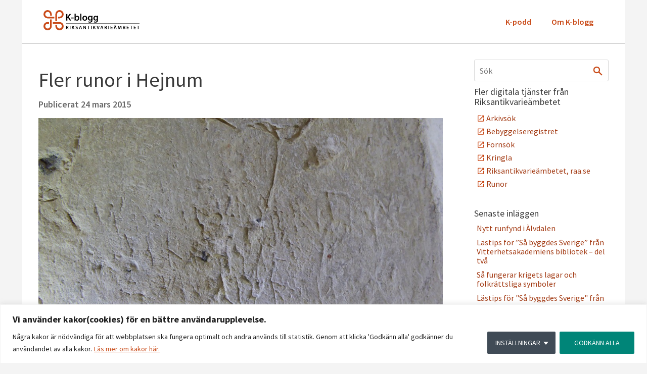

--- FILE ---
content_type: text/html; charset=UTF-8
request_url: https://k-blogg.se/2015/03/24/fler-runor-i-hejnum/
body_size: 25307
content:
<!doctype html>
<html lang="sv-SE">
<head>
	<meta charset="UTF-8">
	<meta name="viewport" content="width=device-width, initial-scale=1">
	<link rel="profile" href="https://gmpg.org/xfn/11">
	<meta name='robots' content='index, follow, max-image-preview:large, max-snippet:-1, max-video-preview:-1' />

	<!-- This site is optimized with the Yoast SEO plugin v26.3 - https://yoast.com/wordpress/plugins/seo/ -->
	<title>Fler runor i Hejnum - K-blogg - Riksantikvarieämbetets blogg</title>
	<link rel="canonical" href="https://k-blogg.se/2015/03/24/fler-runor-i-hejnum/" />
	<meta property="og:locale" content="sv_SE" />
	<meta property="og:type" content="article" />
	<meta property="og:title" content="Fler runor i Hejnum - K-blogg - Riksantikvarieämbetets blogg" />
	<meta property="og:description" content="I år har redan ett par runstensfragment hittats vid Spånga kyrka och den 6 mars nåddes jag av meddelandet om årets tredje runfynd. Det handlade om en tidigare okänd putsinskrift, som hade framkommit i samband med den pågående renoveringen av sakristian i Hejnums kyrka på Gotland. Inskriften upptäcktes i februari av konservatorerna Marleen Kolmodin och Marianne [&hellip;]" />
	<meta property="og:url" content="https://k-blogg.se/2015/03/24/fler-runor-i-hejnum/" />
	<meta property="og:site_name" content="K-blogg - Riksantikvarieämbetets blogg" />
	<meta property="article:published_time" content="2015-03-24T16:29:20+00:00" />
	<meta property="article:modified_time" content="2025-12-10T09:07:39+00:00" />
	<meta property="og:image" content="http://k-blogg.se/wp-content/uploads/2015/03/Hejnums-kyrka-putsristning-1024x768.jpg" />
	<meta property="og:image:width" content="1024" />
	<meta property="og:image:height" content="768" />
	<meta property="og:image:type" content="image/jpeg" />
	<meta name="author" content="Magnus Källström" />
	<meta name="twitter:card" content="summary_large_image" />
	<meta name="twitter:label1" content="Skriven av" />
	<meta name="twitter:data1" content="Magnus Källström" />
	<meta name="twitter:label2" content="Beräknad lästid" />
	<meta name="twitter:data2" content="4 minuter" />
	<script type="application/ld+json" class="yoast-schema-graph">{"@context":"https://schema.org","@graph":[{"@type":"Article","@id":"https://k-blogg.se/2015/03/24/fler-runor-i-hejnum/#article","isPartOf":{"@id":"https://k-blogg.se/2015/03/24/fler-runor-i-hejnum/"},"author":{"name":"Magnus Källström","@id":"https://k-blogg.se/#/schema/person/e507c857fe6e210b9a84a437a3ee5e13"},"headline":"Fler runor i Hejnum","datePublished":"2015-03-24T16:29:20+00:00","dateModified":"2025-12-10T09:07:39+00:00","mainEntityOfPage":{"@id":"https://k-blogg.se/2015/03/24/fler-runor-i-hejnum/"},"wordCount":817,"commentCount":7,"publisher":{"@id":"https://k-blogg.se/#organization"},"image":{"@id":"https://k-blogg.se/2015/03/24/fler-runor-i-hejnum/#primaryimage"},"thumbnailUrl":"https://k-blogg.se/wp-content/uploads/2015/03/Hejnums-kyrka-putsristning.jpg","keywords":["Aktuellt","Gotland","Hejnums kyrka","latin","Medeltid","Putsinskrifter","Putsristningar"],"articleSection":["Runor"],"inLanguage":"sv-SE","potentialAction":[{"@type":"CommentAction","name":"Comment","target":["https://k-blogg.se/2015/03/24/fler-runor-i-hejnum/#respond"]}]},{"@type":"WebPage","@id":"https://k-blogg.se/2015/03/24/fler-runor-i-hejnum/","url":"https://k-blogg.se/2015/03/24/fler-runor-i-hejnum/","name":"Fler runor i Hejnum - K-blogg - Riksantikvarieämbetets blogg","isPartOf":{"@id":"https://k-blogg.se/#website"},"primaryImageOfPage":{"@id":"https://k-blogg.se/2015/03/24/fler-runor-i-hejnum/#primaryimage"},"image":{"@id":"https://k-blogg.se/2015/03/24/fler-runor-i-hejnum/#primaryimage"},"thumbnailUrl":"https://k-blogg.se/wp-content/uploads/2015/03/Hejnums-kyrka-putsristning.jpg","datePublished":"2015-03-24T16:29:20+00:00","dateModified":"2025-12-10T09:07:39+00:00","breadcrumb":{"@id":"https://k-blogg.se/2015/03/24/fler-runor-i-hejnum/#breadcrumb"},"inLanguage":"sv-SE","potentialAction":[{"@type":"ReadAction","target":["https://k-blogg.se/2015/03/24/fler-runor-i-hejnum/"]}]},{"@type":"ImageObject","inLanguage":"sv-SE","@id":"https://k-blogg.se/2015/03/24/fler-runor-i-hejnum/#primaryimage","url":"https://k-blogg.se/wp-content/uploads/2015/03/Hejnums-kyrka-putsristning.jpg","contentUrl":"https://k-blogg.se/wp-content/uploads/2015/03/Hejnums-kyrka-putsristning.jpg","width":4896,"height":3672,"caption":"Den nyfunna runristningen i sakristian till Hejnums kyrka på Gotland. Foto Magnus Källström"},{"@type":"BreadcrumbList","@id":"https://k-blogg.se/2015/03/24/fler-runor-i-hejnum/#breadcrumb","itemListElement":[{"@type":"ListItem","position":1,"name":"Hem","item":"https://k-blogg.se/"},{"@type":"ListItem","position":2,"name":"Fler runor i Hejnum"}]},{"@type":"WebSite","@id":"https://k-blogg.se/#website","url":"https://k-blogg.se/","name":"K-blogg - Riksantikvarieämbetets blogg","description":"","publisher":{"@id":"https://k-blogg.se/#organization"},"potentialAction":[{"@type":"SearchAction","target":{"@type":"EntryPoint","urlTemplate":"https://k-blogg.se/?s={search_term_string}"},"query-input":{"@type":"PropertyValueSpecification","valueRequired":true,"valueName":"search_term_string"}}],"inLanguage":"sv-SE"},{"@type":"Organization","@id":"https://k-blogg.se/#organization","name":"K-blogg - Riksantikvarieämbetets blogg","url":"https://k-blogg.se/","logo":{"@type":"ImageObject","inLanguage":"sv-SE","@id":"https://k-blogg.se/#/schema/logo/image/","url":"https://k-blogg.se/wp-content/uploads/2024/02/498956c9abf3baf17fc9fb90587862a0_Kblogg_logo_farg_rgb1.svg","contentUrl":"https://k-blogg.se/wp-content/uploads/2024/02/498956c9abf3baf17fc9fb90587862a0_Kblogg_logo_farg_rgb1.svg","caption":"K-blogg - Riksantikvarieämbetets blogg"},"image":{"@id":"https://k-blogg.se/#/schema/logo/image/"}},{"@type":"Person","@id":"https://k-blogg.se/#/schema/person/e507c857fe6e210b9a84a437a3ee5e13","name":"Magnus Källström","image":{"@type":"ImageObject","inLanguage":"sv-SE","@id":"https://k-blogg.se/#/schema/person/image/","url":"https://secure.gravatar.com/avatar/76289a2cfe7b6523d23062cbd63767c3ac77b47feeaed8a95c687b3ac706d5bd?s=96&d=mm&r=g","contentUrl":"https://secure.gravatar.com/avatar/76289a2cfe7b6523d23062cbd63767c3ac77b47feeaed8a95c687b3ac706d5bd?s=96&d=mm&r=g","caption":"Magnus Källström"},"description":"är fil. dr i Nordiska språk och har en forskartjänst inom runforskningsområdet vid Riksantikvarieämbetet","url":"https://k-blogg.se/author/makam/"}]}</script>
	<!-- / Yoast SEO plugin. -->


<link rel="alternate" title="oEmbed (JSON)" type="application/json+oembed" href="https://k-blogg.se/wp-json/oembed/1.0/embed?url=https%3A%2F%2Fk-blogg.se%2F2015%2F03%2F24%2Ffler-runor-i-hejnum%2F" />
<link rel="alternate" title="oEmbed (XML)" type="text/xml+oembed" href="https://k-blogg.se/wp-json/oembed/1.0/embed?url=https%3A%2F%2Fk-blogg.se%2F2015%2F03%2F24%2Ffler-runor-i-hejnum%2F&#038;format=xml" />
<style id='wp-img-auto-sizes-contain-inline-css'>
img:is([sizes=auto i],[sizes^="auto," i]){contain-intrinsic-size:3000px 1500px}
/*# sourceURL=wp-img-auto-sizes-contain-inline-css */
</style>
<style id='wp-emoji-styles-inline-css'>

	img.wp-smiley, img.emoji {
		display: inline !important;
		border: none !important;
		box-shadow: none !important;
		height: 1em !important;
		width: 1em !important;
		margin: 0 0.07em !important;
		vertical-align: -0.1em !important;
		background: none !important;
		padding: 0 !important;
	}
/*# sourceURL=wp-emoji-styles-inline-css */
</style>
<link rel='stylesheet' id='wp-block-library-css' href='https://k-blogg.se/wp-includes/css/dist/block-library/style.min.css?ver=6.9' media='all' />
<style id='global-styles-inline-css'>
:root{--wp--preset--aspect-ratio--square: 1;--wp--preset--aspect-ratio--4-3: 4/3;--wp--preset--aspect-ratio--3-4: 3/4;--wp--preset--aspect-ratio--3-2: 3/2;--wp--preset--aspect-ratio--2-3: 2/3;--wp--preset--aspect-ratio--16-9: 16/9;--wp--preset--aspect-ratio--9-16: 9/16;--wp--preset--color--black: #000000;--wp--preset--color--cyan-bluish-gray: #abb8c3;--wp--preset--color--white: #ffffff;--wp--preset--color--pale-pink: #f78da7;--wp--preset--color--vivid-red: #cf2e2e;--wp--preset--color--luminous-vivid-orange: #ff6900;--wp--preset--color--luminous-vivid-amber: #fcb900;--wp--preset--color--light-green-cyan: #7bdcb5;--wp--preset--color--vivid-green-cyan: #00d084;--wp--preset--color--pale-cyan-blue: #8ed1fc;--wp--preset--color--vivid-cyan-blue: #0693e3;--wp--preset--color--vivid-purple: #9b51e0;--wp--preset--gradient--vivid-cyan-blue-to-vivid-purple: linear-gradient(135deg,rgb(6,147,227) 0%,rgb(155,81,224) 100%);--wp--preset--gradient--light-green-cyan-to-vivid-green-cyan: linear-gradient(135deg,rgb(122,220,180) 0%,rgb(0,208,130) 100%);--wp--preset--gradient--luminous-vivid-amber-to-luminous-vivid-orange: linear-gradient(135deg,rgb(252,185,0) 0%,rgb(255,105,0) 100%);--wp--preset--gradient--luminous-vivid-orange-to-vivid-red: linear-gradient(135deg,rgb(255,105,0) 0%,rgb(207,46,46) 100%);--wp--preset--gradient--very-light-gray-to-cyan-bluish-gray: linear-gradient(135deg,rgb(238,238,238) 0%,rgb(169,184,195) 100%);--wp--preset--gradient--cool-to-warm-spectrum: linear-gradient(135deg,rgb(74,234,220) 0%,rgb(151,120,209) 20%,rgb(207,42,186) 40%,rgb(238,44,130) 60%,rgb(251,105,98) 80%,rgb(254,248,76) 100%);--wp--preset--gradient--blush-light-purple: linear-gradient(135deg,rgb(255,206,236) 0%,rgb(152,150,240) 100%);--wp--preset--gradient--blush-bordeaux: linear-gradient(135deg,rgb(254,205,165) 0%,rgb(254,45,45) 50%,rgb(107,0,62) 100%);--wp--preset--gradient--luminous-dusk: linear-gradient(135deg,rgb(255,203,112) 0%,rgb(199,81,192) 50%,rgb(65,88,208) 100%);--wp--preset--gradient--pale-ocean: linear-gradient(135deg,rgb(255,245,203) 0%,rgb(182,227,212) 50%,rgb(51,167,181) 100%);--wp--preset--gradient--electric-grass: linear-gradient(135deg,rgb(202,248,128) 0%,rgb(113,206,126) 100%);--wp--preset--gradient--midnight: linear-gradient(135deg,rgb(2,3,129) 0%,rgb(40,116,252) 100%);--wp--preset--font-size--small: 13px;--wp--preset--font-size--medium: 20px;--wp--preset--font-size--large: 36px;--wp--preset--font-size--x-large: 42px;--wp--preset--spacing--20: 0.44rem;--wp--preset--spacing--30: 0.67rem;--wp--preset--spacing--40: 1rem;--wp--preset--spacing--50: 1.5rem;--wp--preset--spacing--60: 2.25rem;--wp--preset--spacing--70: 3.38rem;--wp--preset--spacing--80: 5.06rem;--wp--preset--shadow--natural: 6px 6px 9px rgba(0, 0, 0, 0.2);--wp--preset--shadow--deep: 12px 12px 50px rgba(0, 0, 0, 0.4);--wp--preset--shadow--sharp: 6px 6px 0px rgba(0, 0, 0, 0.2);--wp--preset--shadow--outlined: 6px 6px 0px -3px rgb(255, 255, 255), 6px 6px rgb(0, 0, 0);--wp--preset--shadow--crisp: 6px 6px 0px rgb(0, 0, 0);}:where(.is-layout-flex){gap: 0.5em;}:where(.is-layout-grid){gap: 0.5em;}body .is-layout-flex{display: flex;}.is-layout-flex{flex-wrap: wrap;align-items: center;}.is-layout-flex > :is(*, div){margin: 0;}body .is-layout-grid{display: grid;}.is-layout-grid > :is(*, div){margin: 0;}:where(.wp-block-columns.is-layout-flex){gap: 2em;}:where(.wp-block-columns.is-layout-grid){gap: 2em;}:where(.wp-block-post-template.is-layout-flex){gap: 1.25em;}:where(.wp-block-post-template.is-layout-grid){gap: 1.25em;}.has-black-color{color: var(--wp--preset--color--black) !important;}.has-cyan-bluish-gray-color{color: var(--wp--preset--color--cyan-bluish-gray) !important;}.has-white-color{color: var(--wp--preset--color--white) !important;}.has-pale-pink-color{color: var(--wp--preset--color--pale-pink) !important;}.has-vivid-red-color{color: var(--wp--preset--color--vivid-red) !important;}.has-luminous-vivid-orange-color{color: var(--wp--preset--color--luminous-vivid-orange) !important;}.has-luminous-vivid-amber-color{color: var(--wp--preset--color--luminous-vivid-amber) !important;}.has-light-green-cyan-color{color: var(--wp--preset--color--light-green-cyan) !important;}.has-vivid-green-cyan-color{color: var(--wp--preset--color--vivid-green-cyan) !important;}.has-pale-cyan-blue-color{color: var(--wp--preset--color--pale-cyan-blue) !important;}.has-vivid-cyan-blue-color{color: var(--wp--preset--color--vivid-cyan-blue) !important;}.has-vivid-purple-color{color: var(--wp--preset--color--vivid-purple) !important;}.has-black-background-color{background-color: var(--wp--preset--color--black) !important;}.has-cyan-bluish-gray-background-color{background-color: var(--wp--preset--color--cyan-bluish-gray) !important;}.has-white-background-color{background-color: var(--wp--preset--color--white) !important;}.has-pale-pink-background-color{background-color: var(--wp--preset--color--pale-pink) !important;}.has-vivid-red-background-color{background-color: var(--wp--preset--color--vivid-red) !important;}.has-luminous-vivid-orange-background-color{background-color: var(--wp--preset--color--luminous-vivid-orange) !important;}.has-luminous-vivid-amber-background-color{background-color: var(--wp--preset--color--luminous-vivid-amber) !important;}.has-light-green-cyan-background-color{background-color: var(--wp--preset--color--light-green-cyan) !important;}.has-vivid-green-cyan-background-color{background-color: var(--wp--preset--color--vivid-green-cyan) !important;}.has-pale-cyan-blue-background-color{background-color: var(--wp--preset--color--pale-cyan-blue) !important;}.has-vivid-cyan-blue-background-color{background-color: var(--wp--preset--color--vivid-cyan-blue) !important;}.has-vivid-purple-background-color{background-color: var(--wp--preset--color--vivid-purple) !important;}.has-black-border-color{border-color: var(--wp--preset--color--black) !important;}.has-cyan-bluish-gray-border-color{border-color: var(--wp--preset--color--cyan-bluish-gray) !important;}.has-white-border-color{border-color: var(--wp--preset--color--white) !important;}.has-pale-pink-border-color{border-color: var(--wp--preset--color--pale-pink) !important;}.has-vivid-red-border-color{border-color: var(--wp--preset--color--vivid-red) !important;}.has-luminous-vivid-orange-border-color{border-color: var(--wp--preset--color--luminous-vivid-orange) !important;}.has-luminous-vivid-amber-border-color{border-color: var(--wp--preset--color--luminous-vivid-amber) !important;}.has-light-green-cyan-border-color{border-color: var(--wp--preset--color--light-green-cyan) !important;}.has-vivid-green-cyan-border-color{border-color: var(--wp--preset--color--vivid-green-cyan) !important;}.has-pale-cyan-blue-border-color{border-color: var(--wp--preset--color--pale-cyan-blue) !important;}.has-vivid-cyan-blue-border-color{border-color: var(--wp--preset--color--vivid-cyan-blue) !important;}.has-vivid-purple-border-color{border-color: var(--wp--preset--color--vivid-purple) !important;}.has-vivid-cyan-blue-to-vivid-purple-gradient-background{background: var(--wp--preset--gradient--vivid-cyan-blue-to-vivid-purple) !important;}.has-light-green-cyan-to-vivid-green-cyan-gradient-background{background: var(--wp--preset--gradient--light-green-cyan-to-vivid-green-cyan) !important;}.has-luminous-vivid-amber-to-luminous-vivid-orange-gradient-background{background: var(--wp--preset--gradient--luminous-vivid-amber-to-luminous-vivid-orange) !important;}.has-luminous-vivid-orange-to-vivid-red-gradient-background{background: var(--wp--preset--gradient--luminous-vivid-orange-to-vivid-red) !important;}.has-very-light-gray-to-cyan-bluish-gray-gradient-background{background: var(--wp--preset--gradient--very-light-gray-to-cyan-bluish-gray) !important;}.has-cool-to-warm-spectrum-gradient-background{background: var(--wp--preset--gradient--cool-to-warm-spectrum) !important;}.has-blush-light-purple-gradient-background{background: var(--wp--preset--gradient--blush-light-purple) !important;}.has-blush-bordeaux-gradient-background{background: var(--wp--preset--gradient--blush-bordeaux) !important;}.has-luminous-dusk-gradient-background{background: var(--wp--preset--gradient--luminous-dusk) !important;}.has-pale-ocean-gradient-background{background: var(--wp--preset--gradient--pale-ocean) !important;}.has-electric-grass-gradient-background{background: var(--wp--preset--gradient--electric-grass) !important;}.has-midnight-gradient-background{background: var(--wp--preset--gradient--midnight) !important;}.has-small-font-size{font-size: var(--wp--preset--font-size--small) !important;}.has-medium-font-size{font-size: var(--wp--preset--font-size--medium) !important;}.has-large-font-size{font-size: var(--wp--preset--font-size--large) !important;}.has-x-large-font-size{font-size: var(--wp--preset--font-size--x-large) !important;}
/*# sourceURL=global-styles-inline-css */
</style>

<style id='classic-theme-styles-inline-css'>
/*! This file is auto-generated */
.wp-block-button__link{color:#fff;background-color:#32373c;border-radius:9999px;box-shadow:none;text-decoration:none;padding:calc(.667em + 2px) calc(1.333em + 2px);font-size:1.125em}.wp-block-file__button{background:#32373c;color:#fff;text-decoration:none}
/*# sourceURL=/wp-includes/css/classic-themes.min.css */
</style>
<link rel='stylesheet' id='wpa-css-css' href='https://k-blogg.se/wp-content/plugins/honeypot/includes/css/wpa.css?ver=2.3.04' media='all' />
<link rel='stylesheet' id='hello-elementor-css' href='https://k-blogg.se/wp-content/themes/hello-elementor/style.min.css?ver=2.9.0' media='all' />
<link rel='stylesheet' id='hello-elementor-theme-style-css' href='https://k-blogg.se/wp-content/themes/hello-elementor/theme.min.css?ver=2.9.0' media='all' />
<link rel='stylesheet' id='elementor-frontend-css' href='https://k-blogg.se/wp-content/plugins/elementor/assets/css/frontend.min.css?ver=3.24.0' media='all' />
<link rel='stylesheet' id='elementor-post-29767-css' href='https://k-blogg.se/wp-content/uploads/elementor/css/post-29767.css?ver=1732782963' media='all' />
<link rel='stylesheet' id='widget-image-css' href='https://k-blogg.se/wp-content/plugins/elementor/assets/css/widget-image.min.css?ver=3.24.0' media='all' />
<link rel='stylesheet' id='widget-nav-menu-css' href='https://k-blogg.se/wp-content/plugins/elementor-pro/assets/css/widget-nav-menu.min.css?ver=3.24.0' media='all' />
<link rel='stylesheet' id='widget-heading-css' href='https://k-blogg.se/wp-content/plugins/elementor/assets/css/widget-heading.min.css?ver=3.24.0' media='all' />
<link rel='stylesheet' id='widget-icon-list-css' href='https://k-blogg.se/wp-content/plugins/elementor/assets/css/widget-icon-list.min.css?ver=3.24.0' media='all' />
<link rel='stylesheet' id='swiper-css' href='https://k-blogg.se/wp-content/plugins/elementor/assets/lib/swiper/v8/css/swiper.min.css?ver=8.4.5' media='all' />
<link rel='stylesheet' id='e-swiper-css' href='https://k-blogg.se/wp-content/plugins/elementor/assets/css/conditionals/e-swiper.min.css?ver=3.24.0' media='all' />
<link rel='stylesheet' id='elementor-pro-css' href='https://k-blogg.se/wp-content/plugins/elementor-pro/assets/css/frontend.min.css?ver=3.24.0' media='all' />
<link rel='stylesheet' id='elementor-global-css' href='https://k-blogg.se/wp-content/uploads/elementor/css/global.css?ver=1732782964' media='all' />
<link rel='stylesheet' id='elementor-post-29771-css' href='https://k-blogg.se/wp-content/uploads/elementor/css/post-29771.css?ver=1732782964' media='all' />
<link rel='stylesheet' id='elementor-post-29769-css' href='https://k-blogg.se/wp-content/uploads/elementor/css/post-29769.css?ver=1732782964' media='all' />
<link rel='stylesheet' id='k-blogg-elementor-style-css' href='https://k-blogg.se/wp-content/themes/k-blogg-elementor/style.css?ver=1.0.2' media='all' />
<link crossorigin="anonymous" rel='stylesheet' id='google-fonts-1-css' href='https://fonts.googleapis.com/css?family=Source+Sans+Pro%3A100%2C100italic%2C200%2C200italic%2C300%2C300italic%2C400%2C400italic%2C500%2C500italic%2C600%2C600italic%2C700%2C700italic%2C800%2C800italic%2C900%2C900italic&#038;display=swap&#038;ver=6.9' media='all' />
<link rel="preconnect" href="https://fonts.gstatic.com/" crossorigin><script id="webtoffee-cookie-consent-js-extra">
var _wccConfig = {"_ipData":[],"_assetsURL":"https://k-blogg.se/wp-content/plugins/webtoffee-cookie-consent/lite/frontend/images/","_publicURL":"https://k-blogg.se","_categories":[{"name":"N\u00f6dv\u00e4ndiga","slug":"necessary","isNecessary":true,"ccpaDoNotSell":true,"cookies":[{"cookieID":"elementor","domain":"k-blogg.se","provider":""},{"cookieID":"wpEmojiSettingsSupports","domain":"k-blogg.se","provider":""},{"cookieID":"BIGipServer*","domain":"kmb.raa.se","provider":"marketo.com"}],"active":true,"defaultConsent":{"gdpr":true,"ccpa":true}},{"name":"Functional","slug":"functional","isNecessary":false,"ccpaDoNotSell":true,"cookies":[],"active":true,"defaultConsent":{"gdpr":false,"ccpa":false}},{"name":"Analytiska","slug":"analytics","isNecessary":false,"ccpaDoNotSell":true,"cookies":[{"cookieID":"_pk_id*","domain":"k-blogg.se","provider":""},{"cookieID":"_pk_ses*","domain":"k-blogg.se","provider":""}],"active":true,"defaultConsent":{"gdpr":false,"ccpa":false}},{"name":"Performance","slug":"performance","isNecessary":false,"ccpaDoNotSell":true,"cookies":[],"active":true,"defaultConsent":{"gdpr":false,"ccpa":false}},{"name":"Advertisement","slug":"advertisement","isNecessary":false,"ccpaDoNotSell":true,"cookies":[],"active":true,"defaultConsent":{"gdpr":false,"ccpa":false}},{"name":"Tredjepart","slug":"others","isNecessary":false,"ccpaDoNotSell":false,"cookies":[{"cookieID":"_pk_id.2.7166","domain":"k-blogg.se","provider":""},{"cookieID":"_pk_ses.2.7166","domain":"k-blogg.se","provider":""}],"active":true,"defaultConsent":{"gdpr":false,"ccpa":true}}],"_activeLaw":"gdpr","_rootDomain":"","_block":"1","_showBanner":"1","_bannerConfig":{"GDPR":{"settings":{"type":"classic","position":"bottom","applicableLaw":"gdpr","preferenceCenter":"push-down","selectedRegion":"ALL","consentExpiry":365,"shortcodes":[{"key":"wcc_readmore","content":"\u003Ca href=\"http://www.k-blogg.se/about\" class=\"wcc-policy\" aria-label=\"L\u00e4s mer om kakor h\u00e4r.\" target=\"_blank\" rel=\"noopener\" data-tag=\"readmore-button\"\u003EL\u00e4s mer om kakor h\u00e4r.\u003C/a\u003E","tag":"readmore-button","status":true,"attributes":{"rel":"nofollow","target":"_blank"}},{"key":"wcc_show_desc","content":"\u003Cbutton class=\"wcc-show-desc-btn\" data-tag=\"show-desc-button\" aria-label=\"Visa mer\"\u003EVisa mer\u003C/button\u003E","tag":"show-desc-button","status":true,"attributes":[]},{"key":"wcc_hide_desc","content":"\u003Cbutton class=\"wcc-show-desc-btn\" data-tag=\"hide-desc-button\" aria-label=\"Visa Mindre\"\u003EVisa Mindre\u003C/button\u003E","tag":"hide-desc-button","status":true,"attributes":[]},{"key":"wcc_category_toggle_label","content":"[wcc_{{status}}_category_label] [wcc_preference_{{category_slug}}_title]","tag":"","status":true,"attributes":[]},{"key":"wcc_enable_category_label","content":"Enable","tag":"","status":true,"attributes":[]},{"key":"wcc_disable_category_label","content":"Disable","tag":"","status":true,"attributes":[]},{"key":"wcc_video_placeholder","content":"\u003Cdiv class=\"video-placeholder-normal\" data-tag=\"video-placeholder\" id=\"[UNIQUEID]\"\u003E\u003Cp class=\"video-placeholder-text-normal\" data-tag=\"placeholder-title\"\u003EV\u00e4nligen godk\u00e4nn kakor f\u00f6r att visa.\u003C/p\u003E\u003C/div\u003E","tag":"","status":true,"attributes":[]},{"key":"wcc_enable_optout_label","content":"Enable","tag":"","status":true,"attributes":[]},{"key":"wcc_disable_optout_label","content":"Disable","tag":"","status":true,"attributes":[]},{"key":"wcc_optout_toggle_label","content":"[wcc_{{status}}_optout_label] [wcc_optout_option_title]","tag":"","status":true,"attributes":[]},{"key":"wcc_optout_option_title","content":"Do Not Sell or Share My Personal Information","tag":"","status":true,"attributes":[]},{"key":"wcc_optout_close_label","content":"Close","tag":"","status":true,"attributes":[]}],"bannerEnabled":true},"behaviours":{"reloadBannerOnAccept":false,"loadAnalyticsByDefault":false,"animations":{"onLoad":"animate","onHide":"sticky"}},"config":{"revisitConsent":{"status":false,"tag":"revisit-consent","position":"bottom-left","meta":{"url":"#"},"styles":[],"elements":{"title":{"type":"text","tag":"revisit-consent-title","status":true,"styles":{"color":"#0056a7"}}}},"preferenceCenter":{"toggle":{"status":true,"tag":"detail-category-toggle","type":"toggle","states":{"active":{"styles":{"background-color":"#000000"}},"inactive":{"styles":{"background-color":"#D0D5D2"}}}},"poweredBy":false},"categoryPreview":{"status":false,"toggle":{"status":true,"tag":"detail-category-preview-toggle","type":"toggle","states":{"active":{"styles":{"background-color":"#000000"}},"inactive":{"styles":{"background-color":"#D0D5D2"}}}}},"videoPlaceholder":{"status":true,"styles":{"background-color":"#000000","border-color":"#000000","color":"#ffffff"}},"readMore":{"status":true,"tag":"readmore-button","type":"link","meta":{"noFollow":true,"newTab":true},"styles":{"color":"#C94A17","background-color":"transparent","border-color":"transparent"}},"auditTable":{"status":true},"optOption":{"status":true,"toggle":{"status":true,"tag":"optout-option-toggle","type":"toggle","states":{"active":{"styles":{"background-color":"#000000"}},"inactive":{"styles":{"background-color":"#FFFFFF"}}}}}}}},"_version":"3.0.1","_logConsent":"1","_tags":[{"tag":"accept-button","styles":{"color":"#FFFFFF","background-color":"#008578","border-color":"#008578"}},{"tag":"reject-button","styles":{"color":"#000000","background-color":"transparent","border-color":"#000000"}},{"tag":"settings-button","styles":{"color":"#FFFFFF","background-color":"#404B56","border-color":"#404B56"}},{"tag":"readmore-button","styles":{"color":"#C94A17","background-color":"transparent","border-color":"transparent"}},{"tag":"donotsell-button","styles":{"color":"#1863dc","background-color":"transparent","border-color":"transparent"}},{"tag":"accept-button","styles":{"color":"#FFFFFF","background-color":"#008578","border-color":"#008578"}},{"tag":"revisit-consent","styles":[]}],"_rtl":"","_lawSelected":["GDPR"],"_restApiUrl":"https://directory.cookieyes.com/api/v1/ip","_renewConsent":"","_providersToBlock":[]};
var _wccStyles = {"css":{"GDPR":".wcc-hide{display: none;}.wcc-btn-revisit-wrapper{display: flex; padding: 6px; border-radius: 8px; opacity: 0px; background-color:#ffffff; box-shadow: 0px 3px 10px 0px #798da04d;  align-items: center; justify-content: center;  position: fixed; z-index: 999999; cursor: pointer;}.wcc-revisit-bottom-left{bottom: 15px; left: 15px;}.wcc-revisit-bottom-right{bottom: 15px; right: 15px;}.wcc-btn-revisit-wrapper .wcc-btn-revisit{display: flex; align-items: center; justify-content: center; background: none; border: none; cursor: pointer; position: relative; margin: 0; padding: 0;}.wcc-btn-revisit-wrapper .wcc-btn-revisit img{max-width: fit-content; margin: 0; } .wcc-btn-revisit-wrapper .wcc-revisit-help-text{font-size:14px; margin-left:4px; display:none;}.wcc-btn-revisit-wrapper:hover .wcc-revisit-help-text {display: block;}.wcc-revisit-hide{display: none;}.wcc-preference-btn:hover{cursor:pointer; text-decoration:underline;}.wcc-cookie-audit-table { font-family: inherit; border-collapse: collapse; width: 100%;} .wcc-cookie-audit-table th, .wcc-cookie-audit-table td {text-align: left; padding: 10px; font-size: 12px; color: #000000; word-break: normal; background-color: #d9dfe7; border: 1px solid #cbced6;} .wcc-cookie-audit-table tr:nth-child(2n + 1) td { background: #f1f5fa; }.wcc-consent-container{position: fixed; width: 100%; box-sizing: border-box; z-index: 9999999;}.wcc-classic-bottom{bottom: 0; left: 0;}.wcc-classic-top{top: 0; left: 0;}.wcc-consent-container .wcc-consent-bar{background: #ffffff; border: 1px solid; padding: 16.5px 24px; box-shadow: 0 -1px 10px 0 #acabab4d;}.wcc-consent-bar .wcc-banner-btn-close{position: absolute; right: 10px; top: 8px; background: none; border: none; cursor: pointer; padding: 0; margin: 0; height: auto; width: auto; min-height: 0; line-height: 0; text-shadow: none; box-shadow: none;}.wcc-consent-bar .wcc-banner-btn-close img{width: 10px; height: 10px; margin: 0;}.wcc-custom-brand-logo-wrapper .wcc-custom-brand-logo{width: 100px; height: auto; margin: 0 0 10px 0;}.wcc-notice .wcc-title{color: #212121; font-weight: 700; font-size: 18px; line-height: 24px; margin: 0 0 10px 0;}.wcc-notice-group{display: flex; justify-content: space-between; align-items: center;}.wcc-notice-des *{font-size: 14px;}.wcc-notice-des{color: #212121; font-size: 14px; line-height: 24px; font-weight: 400;}.wcc-notice-des img{height: 25px; width: 25px;}.wcc-consent-bar .wcc-notice-des p{color: inherit; margin-top: 0;}.wcc-notice-des p:last-child{margin-bottom: 0;}.wcc-notice-des a.wcc-policy,.wcc-notice-des button.wcc-policy{font-size: 14px; color: #1863dc; white-space: nowrap; cursor: pointer; background: transparent; border: 1px solid; text-decoration: underline;}.wcc-notice-des button.wcc-policy{padding: 0;}.wcc-notice-des a.wcc-policy:focus-visible,.wcc-consent-bar .wcc-banner-btn-close:focus-visible,.wcc-notice-des button.wcc-policy:focus-visible,.wcc-category-direct-switch input[type=\"checkbox\"]:focus-visible,.wcc-preference-content-wrapper .wcc-show-desc-btn:focus-visible,.wcc-accordion-header .wcc-accordion-btn:focus-visible,.wcc-switch input[type=\"checkbox\"]:focus-visible,.wcc-footer-wrapper a:focus-visible,.wcc-btn:focus-visible{outline: 2px solid #1863dc; outline-offset: 2px;}.wcc-btn:focus:not(:focus-visible),.wcc-accordion-header .wcc-accordion-btn:focus:not(:focus-visible),.wcc-preference-content-wrapper .wcc-show-desc-btn:focus:not(:focus-visible),.wcc-btn-revisit-wrapper .wcc-btn-revisit:focus:not(:focus-visible),.wcc-preference-header .wcc-btn-close:focus:not(:focus-visible),.wcc-banner-btn-close:focus:not(:focus-visible){outline: 0;}button.wcc-show-desc-btn:not(:hover):not(:active){color: #1863dc; background: transparent;}button.wcc-accordion-btn:not(:hover):not(:active),button.wcc-banner-btn-close:not(:hover):not(:active),button.wcc-btn-close:not(:hover):not(:active),button.wcc-btn-revisit:not(:hover):not(:active){background: transparent;}.wcc-consent-bar button:hover,.wcc-modal.wcc-modal-open button:hover,.wcc-consent-bar button:focus,.wcc-modal.wcc-modal-open button:focus{text-decoration: none;}.wcc-notice-btn-wrapper{display: flex; justify-content: center; align-items: center; margin-left: 15px;}.wcc-notice-btn-wrapper .wcc-btn{text-shadow: none; box-shadow: none;}.wcc-btn{font-size: 14px; font-family: inherit; line-height: 24px; padding: 8px 27px; font-weight: 500; margin: 0 8px 0 0; border-radius: 2px; white-space: nowrap; cursor: pointer; text-align: center; text-transform: none; min-height: 0;}.wcc-btn:hover{opacity: 0.8;}.wcc-btn-customize{color: #1863dc; background: transparent; border: 2px solid; border-color: #1863dc; padding: 8px 28px 8px 14px; position: relative;}.wcc-btn-reject{color: #1863dc; background: transparent; border: 2px solid #1863dc;}.wcc-btn-accept{background: #1863dc; color: #ffffff; border: 2px solid #1863dc;}.wcc-consent-bar .wcc-btn-customize::after{position: absolute; content: \"\"; display: inline-block; top: 18px; right: 12px; border-left: 5px solid transparent; border-right: 5px solid transparent; border-top: 6px solid; border-top-color: inherit;}.wcc-consent-container.wcc-consent-bar-expand .wcc-btn-customize::after{transform: rotate(-180deg);}.wcc-btn:last-child{margin-right: 0;}@media (max-width: 768px){.wcc-notice-group{display: block;}.wcc-notice-btn-wrapper{margin: 0;}.wcc-notice-btn-wrapper{flex-wrap: wrap;}.wcc-notice-btn-wrapper .wcc-btn{flex: auto; max-width: 100%; margin-top: 10px; white-space: unset;}}@media (max-width: 576px){.wcc-btn-accept{order: 1; width: 100%;}.wcc-btn-customize{order: 2;}.wcc-btn-reject{order: 3; margin-right: 0;}.wcc-consent-container.wcc-consent-bar-expand .wcc-consent-bar{display: none;}.wcc-consent-container .wcc-consent-bar{padding: 16.5px 0;}.wcc-custom-brand-logo-wrapper .wcc-custom-brand-logo, .wcc-notice .wcc-title, .wcc-notice-des, .wcc-notice-btn-wrapper, .wcc-category-direct-preview-wrapper{padding: 0 24px;}.wcc-notice-des{max-height: 40vh; overflow-y: scroll;}}@media (max-width: 352px){.wcc-notice .wcc-title{font-size: 16px;}.wcc-notice-des *{font-size: 12px;}.wcc-notice-des, .wcc-btn, .wcc-notice-des a.wcc-policy{font-size: 12px;}}.wcc-preference-wrapper{display: none;}.wcc-consent-container.wcc-classic-bottom.wcc-consent-bar-expand{animation: wcc-classic-expand 1s;}.wcc-consent-container.wcc-classic-bottom.wcc-consent-bar-expand .wcc-preference-wrapper{display: block;}@keyframes wcc-classic-expand{0%{transform: translateY(50%);}100%{transform: translateY(0%);}}.wcc-consent-container.wcc-classic-top .wcc-preference-wrapper{animation: wcc-classic-top-expand 1s;}.wcc-consent-container.wcc-classic-top.wcc-consent-bar-expand .wcc-preference-wrapper{display: block;}@keyframes wcc-classic-top-expand{0%{opacity: 0; transform: translateY(-50%);}50%{opacity: 0;}100%{opacity: 1; transform: translateY(0%);}}.wcc-preference{padding: 0 24px; color: #212121; overflow-y: scroll; max-height: 48vh;}.wcc-preference-center,.wcc-preference,.wcc-preference-header,.wcc-footer-wrapper{background-color: inherit;}.wcc-preference-center,.wcc-preference,.wcc-preference-body-wrapper,.wcc-accordion-wrapper{color: inherit;}.wcc-preference-header .wcc-btn-close{cursor: pointer; vertical-align: middle; padding: 0; margin: 0; display: none; background: none; border: none; height: auto; width: auto; min-height: 0; line-height: 0; box-shadow: none; text-shadow: none;}.wcc-preference-header .wcc-btn-close img{margin: 0; height: 10px; width: 10px;}.wcc-preference-header{margin: 16px 0 0 0; display: flex; align-items: center; justify-content: space-between;}.wcc-preference-header .wcc-preference-title{font-size: 18px; font-weight: 700; line-height: 24px;}.wcc-preference-content-wrapper *{font-size: 14px;}.wcc-preference-content-wrapper{font-size: 14px; line-height: 24px; font-weight: 400; padding: 12px 0; border-bottom: 1px solid;}.wcc-preference-content-wrapper img{height: 25px; width: 25px;}.wcc-preference-content-wrapper .wcc-show-desc-btn{font-size: 14px; font-family: inherit; color: #1863dc; text-decoration: none; line-height: 24px; padding: 0; margin: 0; white-space: nowrap; cursor: pointer; background: transparent; border-color: transparent; text-transform: none; min-height: 0; text-shadow: none; box-shadow: none;}.wcc-preference-body-wrapper .wcc-preference-content-wrapper p{color: inherit; margin-top: 0;}.wcc-accordion-wrapper{margin-bottom: 10px;}.wcc-accordion{border-bottom: 1px solid;}.wcc-accordion:last-child{border-bottom: none;}.wcc-accordion .wcc-accordion-item{display: flex; margin-top: 10px;}.wcc-accordion .wcc-accordion-body{display: none;}.wcc-accordion.wcc-accordion-active .wcc-accordion-body{display: block; padding: 0 22px; margin-bottom: 16px;}.wcc-accordion-header-wrapper{cursor: pointer; width: 100%;}.wcc-accordion-item .wcc-accordion-header{display: flex; justify-content: space-between; align-items: center;}.wcc-accordion-header .wcc-accordion-btn{font-size: 16px; font-family: inherit; color: #212121; line-height: 24px; background: none; border: none; font-weight: 700; padding: 0; margin: 0; cursor: pointer; text-transform: none; min-height: 0; text-shadow: none; box-shadow: none;}.wcc-accordion-header .wcc-always-active{color: #008000; font-weight: 600; line-height: 24px; font-size: 14px;}.wcc-accordion-header-des *{font-size: 14px;}.wcc-accordion-header-des{color: #212121; font-size: 14px; line-height: 24px; margin: 10px 0 16px 0;}.wcc-accordion-header-wrapper .wcc-accordion-header-des p{color: inherit; margin-top: 0;}.wcc-accordion-chevron{margin-right: 22px; position: relative; cursor: pointer;}.wcc-accordion-chevron-hide{display: none;}.wcc-accordion .wcc-accordion-chevron i::before{content: \"\"; position: absolute; border-right: 1.4px solid; border-bottom: 1.4px solid; border-color: inherit; height: 6px; width: 6px; -webkit-transform: rotate(-45deg); -moz-transform: rotate(-45deg); -ms-transform: rotate(-45deg); -o-transform: rotate(-45deg); transform: rotate(-45deg); transition: all 0.2s ease-in-out; top: 8px;}.wcc-accordion.wcc-accordion-active .wcc-accordion-chevron i::before{-webkit-transform: rotate(45deg); -moz-transform: rotate(45deg); -ms-transform: rotate(45deg); -o-transform: rotate(45deg); transform: rotate(45deg);}.wcc-audit-table{background: #f4f4f4; border-radius: 6px;}.wcc-audit-table .wcc-empty-cookies-text{color: inherit; font-size: 12px; line-height: 24px; margin: 0; padding: 10px;}.wcc-audit-table .wcc-cookie-des-table{font-size: 12px; line-height: 24px; font-weight: normal; padding: 15px 10px; border-bottom: 1px solid; border-bottom-color: inherit; margin: 0;}.wcc-audit-table .wcc-cookie-des-table:last-child{border-bottom: none;}.wcc-audit-table .wcc-cookie-des-table li{list-style-type: none; display: flex; padding: 3px 0;}.wcc-audit-table .wcc-cookie-des-table li:first-child{padding-top: 0;}.wcc-cookie-des-table li div:first-child{width: 100px; font-weight: 600; word-break: break-word; word-wrap: break-word;}.wcc-cookie-des-table li div:last-child{flex: 1; word-break: break-word; word-wrap: break-word; margin-left: 8px;}.wcc-cookie-des-table li div:last-child p{color: inherit; margin-top: 0;}.wcc-cookie-des-table li div:last-child p:last-child{margin-bottom: 0;}.wcc-prefrence-btn-wrapper{display: flex; align-items: center; justify-content: flex-end; padding: 18px 24px; border-top: 1px solid;}.wcc-prefrence-btn-wrapper .wcc-btn{text-shadow: none; box-shadow: none;}.wcc-category-direct-preview-btn-wrapper .wcc-btn-preferences{text-shadow: none; box-shadow: none;}.wcc-prefrence-btn-wrapper .wcc-btn-accept,.wcc-prefrence-btn-wrapper .wcc-btn-reject{display: none;}.wcc-btn-preferences{color: #1863dc; background: transparent; border: 2px solid #1863dc;}.wcc-footer-wrapper{position: relative;}.wcc-footer-shadow{display: block; width: 100%; height: 40px; background: linear-gradient(180deg, rgba(255, 255, 255, 0) 0%, #ffffff 100%); position: absolute; bottom: 100%;}.wcc-preference-center,.wcc-preference,.wcc-preference-body-wrapper,.wcc-preference-content-wrapper,.wcc-accordion-wrapper,.wcc-accordion,.wcc-footer-wrapper,.wcc-prefrence-btn-wrapper{border-color: inherit;}@media (max-width: 768px){.wcc-preference{max-height: 35vh;}}@media (max-width: 576px){.wcc-consent-bar-hide{display: none;}.wcc-preference{max-height: 100vh; padding: 0;}.wcc-preference-body-wrapper{padding: 60px 24px 200px;}.wcc-preference-body-wrapper-reject-hide{padding: 60px 24px 165px;}.wcc-preference-header{position: fixed; width: 100%; box-sizing: border-box; z-index: 999999999; margin: 0; padding: 16px 24px; border-bottom: 1px solid #f4f4f4;}.wcc-preference-header .wcc-btn-close{display: block;}.wcc-prefrence-btn-wrapper{display: block;}.wcc-accordion.wcc-accordion-active .wcc-accordion-body{padding-right: 0;}.wcc-prefrence-btn-wrapper .wcc-btn{width: 100%; margin-top: 10px; margin-right: 0;}.wcc-prefrence-btn-wrapper .wcc-btn:first-child{margin-top: 0;}.wcc-accordion:last-child{padding-bottom: 20px;}.wcc-prefrence-btn-wrapper .wcc-btn-accept, .wcc-prefrence-btn-wrapper .wcc-btn-reject{display: block;}.wcc-footer-wrapper{position: fixed; bottom: 0; width: 100%;}}@media (max-width: 425px){.wcc-accordion-chevron{margin-right: 15px;}.wcc-accordion.wcc-accordion-active .wcc-accordion-body{padding: 0 15px;}}@media (max-width: 352px){.wcc-preference-header .wcc-preference-title{font-size: 16px;}.wcc-preference-content-wrapper *, .wcc-accordion-header-des *{font-size: 12px;}.wcc-accordion-header-des, .wcc-preference-content-wrapper, .wcc-preference-content-wrapper .wcc-show-desc-btn{font-size: 12px;}.wcc-accordion-header .wcc-accordion-btn{font-size: 14px;}}.wcc-category-direct-preview-wrapper{display: flex; flex-wrap: wrap; align-items: center; justify-content: space-between; margin-top: 16px;}.wcc-category-direct-preview{display: flex; flex-wrap: wrap; align-items: center; font-size: 14px; font-weight: 600; line-height: 24px; color: #212121;}.wcc-category-direct-preview-section{width: 100%; display: flex; justify-content: space-between; flex-wrap: wrap;}.wcc-category-direct-item{display: flex; margin: 0 30px 10px 0; cursor: pointer;}.wcc-category-direct-item label{font-size: 14px; font-weight: 600; margin-right: 10px; cursor: pointer; word-break: break-word;}.wcc-category-direct-switch input[type=\"checkbox\"]{display: inline-block; position: relative; width: 33px; height: 18px; margin: 0; background: #d0d5d2; -webkit-appearance: none; border-radius: 50px; border: none; cursor: pointer; vertical-align: middle; outline: 0; top: 0;}.wcc-category-direct-switch input[type=\"checkbox\"]:checked{background: #1863dc;}.wcc-category-direct-switch input[type=\"checkbox\"]:before{position: absolute; content: \"\"; height: 15px; width: 15px; left: 2px; bottom: 2px; margin: 0; border-radius: 50%; background-color: white; -webkit-transition: 0.4s; transition: 0.4s;}.wcc-category-direct-switch input[type=\"checkbox\"]:checked:before{-webkit-transform: translateX(14px); -ms-transform: translateX(14px); transform: translateX(14px);}.wcc-category-direct-switch input[type=\"checkbox\"]:after{display: none;}.wcc-category-direct-switch .wcc-category-direct-switch-enabled:checked{background: #818181;}@media (max-width: 576px){.wcc-category-direct-preview-wrapper{display: block;}.wcc-category-direct-item{justify-content: space-between; width: 45%; margin: 0 0 10px 0;}.wcc-category-direct-preview-btn-wrapper .wcc-btn-preferences{width: 100%;}}@media (max-width: 352px){.wcc-category-direct-preview{font-size: 12px;}}.wcc-switch{display: flex;}.wcc-switch input[type=\"checkbox\"]{position: relative; width: 44px; height: 24px; margin: 0; background: #d0d5d2; -webkit-appearance: none; border-radius: 50px; cursor: pointer; outline: 0; border: none; top: 0;}.wcc-switch input[type=\"checkbox\"]:checked{background: #3a76d8;}.wcc-switch input[type=\"checkbox\"]:before{position: absolute; content: \"\"; height: 20px; width: 20px; left: 2px; bottom: 2px; border-radius: 50%; background-color: white; -webkit-transition: 0.4s; transition: 0.4s; margin: 0;}.wcc-switch input[type=\"checkbox\"]:after{display: none;}.wcc-switch input[type=\"checkbox\"]:checked:before{-webkit-transform: translateX(20px); -ms-transform: translateX(20px); transform: translateX(20px);}@media (max-width: 425px){.wcc-switch input[type=\"checkbox\"]{width: 38px; height: 21px;}.wcc-switch input[type=\"checkbox\"]:before{height: 17px; width: 17px;}.wcc-switch input[type=\"checkbox\"]:checked:before{-webkit-transform: translateX(17px); -ms-transform: translateX(17px); transform: translateX(17px);}}.video-placeholder-youtube{background-size: 100% 100%; background-position: center; background-repeat: no-repeat; background-color: #b2b0b059; position: relative; display: flex; align-items: center; justify-content: center; max-width: 100%;}.video-placeholder-text-youtube{text-align: center; align-items: center; padding: 10px 16px; background-color: #000000cc; color: #ffffff; border: 1px solid; border-radius: 2px; cursor: pointer;}.video-placeholder-normal{background-image: url(\"/wp-content/plugins/webtoffee-cookie-consent/lite/frontend/images/placeholder.svg\"); background-size: 80px; background-position: center; background-repeat: no-repeat; background-color: #b2b0b059; position: relative; display: flex; align-items: flex-end; justify-content: center; max-width: 100%;}.video-placeholder-text-normal{align-items: center; padding: 10px 16px; text-align: center; border: 1px solid; border-radius: 2px; cursor: pointer;}.wcc-rtl{direction: rtl; text-align: right;}.wcc-rtl .wcc-banner-btn-close{left: 9px; right: auto;}.wcc-rtl .wcc-notice-btn-wrapper .wcc-btn:last-child{margin-right: 8px;}.wcc-rtl .wcc-notice-btn-wrapper{margin-left: 0; margin-right: 15px;}.wcc-rtl .wcc-prefrence-btn-wrapper .wcc-btn{margin-right: 8px;}.wcc-rtl .wcc-prefrence-btn-wrapper .wcc-btn:first-child{margin-right: 0;}.wcc-rtl .wcc-accordion .wcc-accordion-chevron i::before{border: none; border-left: 1.4px solid; border-top: 1.4px solid; left: 12px;}.wcc-rtl .wcc-accordion.wcc-accordion-active .wcc-accordion-chevron i::before{-webkit-transform: rotate(-135deg); -moz-transform: rotate(-135deg); -ms-transform: rotate(-135deg); -o-transform: rotate(-135deg); transform: rotate(-135deg);}.wcc-rtl .wcc-category-direct-preview-btn-wrapper{margin-right: 15px; margin-left: 0;}.wcc-rtl .wcc-category-direct-item label{margin-right: 0; margin-left: 10px;}.wcc-rtl .wcc-category-direct-preview-section .wcc-category-direct-item:first-child{margin: 0 0 10px 0;}@media (max-width: 992px){.wcc-rtl .wcc-category-direct-preview-btn-wrapper{margin-right: 0;}}@media (max-width: 768px){.wcc-rtl .wcc-notice-btn-wrapper{margin-right: 0;}.wcc-rtl .wcc-notice-btn-wrapper .wcc-btn:first-child{margin-right: 0;}}@media (max-width: 576px){.wcc-rtl .wcc-prefrence-btn-wrapper .wcc-btn{margin-right: 0;}.wcc-rtl .wcc-notice-btn-wrapper .wcc-btn{margin-right: 0;}.wcc-rtl .wcc-notice-btn-wrapper .wcc-btn:last-child{margin-right: 0;}.wcc-rtl .wcc-notice-btn-wrapper .wcc-btn-reject{margin-right: 8px;}.wcc-rtl .wcc-accordion.wcc-accordion-active .wcc-accordion-body{padding: 0 22px 0 0;}}@media (max-width: 425px){.wcc-rtl .wcc-accordion.wcc-accordion-active .wcc-accordion-body{padding: 0 15px 0 0;}}"}};
var _wccApi = {"base":"https://k-blogg.se/wp-json/wcc/v1/","nonce":"f2cfc24c98"};
//# sourceURL=webtoffee-cookie-consent-js-extra
</script>
<script src="https://k-blogg.se/wp-content/plugins/webtoffee-cookie-consent/lite/frontend/js/script.min.js?ver=3.0.1" id="webtoffee-cookie-consent-js"></script>
<script src="https://k-blogg.se/wp-includes/js/jquery/jquery.min.js?ver=3.7.1" id="jquery-core-js"></script>
<script src="https://k-blogg.se/wp-includes/js/jquery/jquery-migrate.min.js?ver=3.4.1" id="jquery-migrate-js"></script>
<link rel="https://api.w.org/" href="https://k-blogg.se/wp-json/" /><link rel="alternate" title="JSON" type="application/json" href="https://k-blogg.se/wp-json/wp/v2/posts/13285" /><link rel="EditURI" type="application/rsd+xml" title="RSD" href="https://k-blogg.se/xmlrpc.php?rsd" />
<link rel='shortlink' href='https://k-blogg.se/?p=13285' />
            <script type="text/javascript"><!--
                                function powerpress_pinw(pinw_url){window.open(pinw_url, 'PowerPressPlayer','toolbar=0,status=0,resizable=1,width=460,height=320');	return false;}
                //-->

                // tabnab protection
                window.addEventListener('load', function () {
                    // make all links have rel="noopener noreferrer"
                    document.querySelectorAll('a[target="_blank"]').forEach(link => {
                        link.setAttribute('rel', 'noopener noreferrer');
                    });
                });
            </script>
            <style id="wcc-style-inline">[data-tag]{visibility:hidden;}</style><meta name="generator" content="Elementor 3.24.0; features: e_font_icon_svg, additional_custom_breakpoints; settings: css_print_method-external, google_font-enabled, font_display-swap">
			<style>
				.e-con.e-parent:nth-of-type(n+4):not(.e-lazyloaded):not(.e-no-lazyload),
				.e-con.e-parent:nth-of-type(n+4):not(.e-lazyloaded):not(.e-no-lazyload) * {
					background-image: none !important;
				}
				@media screen and (max-height: 1024px) {
					.e-con.e-parent:nth-of-type(n+3):not(.e-lazyloaded):not(.e-no-lazyload),
					.e-con.e-parent:nth-of-type(n+3):not(.e-lazyloaded):not(.e-no-lazyload) * {
						background-image: none !important;
					}
				}
				@media screen and (max-height: 640px) {
					.e-con.e-parent:nth-of-type(n+2):not(.e-lazyloaded):not(.e-no-lazyload),
					.e-con.e-parent:nth-of-type(n+2):not(.e-lazyloaded):not(.e-no-lazyload) * {
						background-image: none !important;
					}
				}
			</style>
			<link rel="amphtml" href="https://k-blogg.se/2015/03/24/fler-runor-i-hejnum/?amp=1"><link rel="icon" href="https://k-blogg.se/wp-content/uploads/2016/03/cropped-kringla-512-vitbg-32x32.png" sizes="32x32" />
<link rel="icon" href="https://k-blogg.se/wp-content/uploads/2016/03/cropped-kringla-512-vitbg-192x192.png" sizes="192x192" />
<link rel="apple-touch-icon" href="https://k-blogg.se/wp-content/uploads/2016/03/cropped-kringla-512-vitbg-180x180.png" />
<meta name="msapplication-TileImage" content="https://k-blogg.se/wp-content/uploads/2016/03/cropped-kringla-512-vitbg-270x270.png" />
		<style id="wp-custom-css">
			.caption {
    font-style: italic;
}
figcaption {
    font-size: 13px!important;
color: var(--e-global-color-2d9b3d0)!important;
}
}		</style>
		</head>
<body class="wp-singular post-template-default single single-post postid-13285 single-format-standard wp-custom-logo wp-theme-hello-elementor wp-child-theme-k-blogg-elementor elementor-default elementor-kit-29767">


<a class="skip-link screen-reader-text" href="#content">Hoppa till innehåll</a>

		<div data-elementor-type="header" data-elementor-id="29771" class="elementor elementor-29771 elementor-location-header" data-elementor-post-type="elementor_library">
			<div class="elementor-element elementor-element-f4e078d container e-flex e-con-boxed e-con e-parent" data-id="f4e078d" data-element_type="container">
					<div class="e-con-inner">
		<div class="elementor-element elementor-element-7d872dbc e-con-full e-flex e-con e-child" data-id="7d872dbc" data-element_type="container">
				<div class="elementor-element elementor-element-327f7495 elementor-widget elementor-widget-theme-site-logo elementor-widget-image" data-id="327f7495" data-element_type="widget" data-widget_type="theme-site-logo.default">
				<div class="elementor-widget-container">
									<a href="https://k-blogg.se">
			<img src="https://k-blogg.se/wp-content/uploads/2024/02/498956c9abf3baf17fc9fb90587862a0_Kblogg_logo_farg_rgb1.svg" class="attachment-full size-full wp-image-29787" alt="" />				</a>
									</div>
				</div>
				</div>
				<div class="elementor-element elementor-element-6d9a10f9 elementor-widget elementor-widget-html" data-id="6d9a10f9" data-element_type="widget" data-widget_type="html.default">
				<div class="elementor-widget-container">
			<!-- Matomo -->
<script>
  var _paq = window._paq = window._paq || [];
  /* tracker methods like "setCustomDimension" should be called before "trackPageView" */
  _paq.push(['trackPageView']);
  _paq.push(['enableLinkTracking']);
  (function() {
    var u="//webstats.sgit.se/raa/matomo/";
    _paq.push(['setTrackerUrl', u+'matomo.php']);
    _paq.push(['setSiteId', '2']);
    var d=document, g=d.createElement('script'), s=d.getElementsByTagName('script')[0];
    g.async=true; g.src=u+'matomo.js'; s.parentNode.insertBefore(g,s);
  })();
</script>
<!-- End Matomo Code -->		</div>
				</div>
		<div class="elementor-element elementor-element-59446964 e-con-full e-flex e-con e-child" data-id="59446964" data-element_type="container">
				<div class="elementor-element elementor-element-31ec39d1 elementor-nav-menu__align-end elementor-nav-menu--dropdown-tablet elementor-nav-menu__text-align-aside elementor-nav-menu--toggle elementor-nav-menu--burger elementor-widget elementor-widget-nav-menu" data-id="31ec39d1" data-element_type="widget" data-settings="{&quot;layout&quot;:&quot;horizontal&quot;,&quot;submenu_icon&quot;:{&quot;value&quot;:&quot;&lt;svg class=\&quot;e-font-icon-svg e-fas-caret-down\&quot; viewBox=\&quot;0 0 320 512\&quot; xmlns=\&quot;http:\/\/www.w3.org\/2000\/svg\&quot;&gt;&lt;path d=\&quot;M31.3 192h257.3c17.8 0 26.7 21.5 14.1 34.1L174.1 354.8c-7.8 7.8-20.5 7.8-28.3 0L17.2 226.1C4.6 213.5 13.5 192 31.3 192z\&quot;&gt;&lt;\/path&gt;&lt;\/svg&gt;&quot;,&quot;library&quot;:&quot;fa-solid&quot;},&quot;toggle&quot;:&quot;burger&quot;}" data-widget_type="nav-menu.default">
				<div class="elementor-widget-container">
						<nav aria-label="Meny" class="elementor-nav-menu--main elementor-nav-menu__container elementor-nav-menu--layout-horizontal e--pointer-underline e--animation-fade">
				<ul id="menu-1-31ec39d1" class="elementor-nav-menu"><li class="menu-item menu-item-type-taxonomy menu-item-object-category menu-item-13653"><a href="https://k-blogg.se/category/podcast/" class="elementor-item">K-podd</a></li>
<li class="menu-item menu-item-type-post_type menu-item-object-page menu-item-13011"><a href="https://k-blogg.se/about/" class="elementor-item">Om K-blogg</a></li>
</ul>			</nav>
					<div class="elementor-menu-toggle" role="button" tabindex="0" aria-label="Slå på/av meny" aria-expanded="false">
			<svg aria-hidden="true" role="presentation" class="elementor-menu-toggle__icon--open e-font-icon-svg e-eicon-menu-bar" viewBox="0 0 1000 1000" xmlns="http://www.w3.org/2000/svg"><path d="M104 333H896C929 333 958 304 958 271S929 208 896 208H104C71 208 42 237 42 271S71 333 104 333ZM104 583H896C929 583 958 554 958 521S929 458 896 458H104C71 458 42 487 42 521S71 583 104 583ZM104 833H896C929 833 958 804 958 771S929 708 896 708H104C71 708 42 737 42 771S71 833 104 833Z"></path></svg><svg aria-hidden="true" role="presentation" class="elementor-menu-toggle__icon--close e-font-icon-svg e-eicon-close" viewBox="0 0 1000 1000" xmlns="http://www.w3.org/2000/svg"><path d="M742 167L500 408 258 167C246 154 233 150 217 150 196 150 179 158 167 167 154 179 150 196 150 212 150 229 154 242 171 254L408 500 167 742C138 771 138 800 167 829 196 858 225 858 254 829L496 587 738 829C750 842 767 846 783 846 800 846 817 842 829 829 842 817 846 804 846 783 846 767 842 750 829 737L588 500 833 258C863 229 863 200 833 171 804 137 775 137 742 167Z"></path></svg>			<span class="elementor-screen-only">Meny</span>
		</div>
					<nav class="elementor-nav-menu--dropdown elementor-nav-menu__container" aria-hidden="true">
				<ul id="menu-2-31ec39d1" class="elementor-nav-menu"><li class="menu-item menu-item-type-taxonomy menu-item-object-category menu-item-13653"><a href="https://k-blogg.se/category/podcast/" class="elementor-item" tabindex="-1">K-podd</a></li>
<li class="menu-item menu-item-type-post_type menu-item-object-page menu-item-13011"><a href="https://k-blogg.se/about/" class="elementor-item" tabindex="-1">Om K-blogg</a></li>
</ul>			</nav>
				</div>
				</div>
				</div>
					</div>
				</div>
				</div>
		
<main id="content" class="content" >
    <div class="container">
    <div class="two-column-content">
			<header class="page-header">
			<h1 class="entry-title">Fler runor i Hejnum</h1>		</header>
	
	            <p class="time-heading">Publicerat <time class="entry-date published" datetime="2015-03-24T17:29:20+01:00">24 mars 2015</time><time class="updated" style="display:none;" datetime="2025-12-10T10:07:39+01:00">10 december 2025</time></p>
	    			    <img width="800" height="600" src="https://k-blogg.se/wp-content/uploads/2015/03/Hejnums-kyrka-putsristning-1024x768.jpg" class="attachment-large size-large wp-post-image" alt="Bilden visar tre rader med runor ristade i puts" decoding="async" srcset="https://k-blogg.se/wp-content/uploads/2015/03/Hejnums-kyrka-putsristning-1024x768.jpg 1024w, https://k-blogg.se/wp-content/uploads/2015/03/Hejnums-kyrka-putsristning-500x375.jpg 500w" sizes="(max-width: 800px) 100vw, 800px" />            <p class="caption">Den nyfunna runristningen i sakristian till Hejnums kyrka på Gotland. Foto Magnus Källström</p>
	    
	<div class="page-content">
		<p>I år har redan ett par runstensfragment hittats vid <a href="http://www.k-blogg.se/2015/03/04/arets-andra-runsten-och-nagot-om-runan-r/">Spånga kyrka </a>och den 6 mars nåddes jag av meddelandet om årets tredje runfynd. Det handlade om en tidigare okänd putsinskrift, som hade framkommit i samband med den pågående renoveringen av sakristian i Hejnums kyrka på Gotland. Inskriften upptäcktes i februari av konservatorerna Marleen Kolmodin och Marianne Gustafsson-Belzaq, när de tog bort putslagret på den lutande bottnen i en medeltida fönsternisch. Av fotografier framgick att ristningen bestod av inte mindre än tre rader med runor. En sådan inskrift kan man naturligtvis inte lämna utan granskning alltför länge, men av olika skäl dröjde det ända tills igår innan jag och min kollega Laila Kitzler Åhfeldt fick möjlighet att åka dit och ta en titt.</p>
<p>Det snöade rätt rejält när vi körde mot Hejnum på morgonen och kyrkan var iskall, men inne i sakristian var det behagligt varmt och förhållandena idealiska för runundersökningar. Inskriften visade sig dessvärre tillhöra de mer svårlästa med flera små skadade partier som gjorde att vi inte fick mer än två-tre otvetydiga runor i följd. Vi prövade att läsa inskriften oberoende av varandra och kalkerade de runor som vi tyckte oss se på overheadfilm, men det gav oss inga som helst uppslag om innehållet. Vid lunch åkte Laila tillbaka till Visby och jag ägnade de följande timmarna åt att noggrant gå igenom och beskriva och kommentera varje enskilt tecken. Inte heller detta resulterade i någon begriplig text och vid tretiden hade jag fått nog för denna dag.</p>
<p>När jag körde tillbaka till Visby tänkte jag att det var fantastiskt med ännu ett nyfynd så tidigt på året, men att det åtminstone inte skulle bli något inlägg på K-blogg denna gång. Det fanns ju inte något direkt att skriva om. Visserligen kunde kanske bindrunan <strong>a^f</strong> som inledde den sista raden tolkas som prepositionen <em>af</em> ’från’, men det var inte så mycket att komma med.</p>
<p>Väl tillbaka på kontoret tittade jag på mina avritningar igen och noterade i slutet av den översta raden fem runor som eventuellt kunde läsas <strong>ribus</strong>, vilket ju påminner om latin. Jag öppnade <a href="http://www.runforum.nordiska.uu.se/samnord/">runtextdatabasen </a>och skrev in detta ”ord” och hamnade direkt på ordet <strong>muliæribus</strong> på den småländska <a href="http://medeltidbild.historiska.se/medeltidbild/visa/foremal.asp?objektid=910617F1">Pjätterydsfunten</a> (Sm 38). Därmed var hela inskriften löst. Det handlade givetvis om början av den välkända bönen Ave Maria: <em>A</em><em>ve Maria, gratia plena, Dominus tecum. Benedicta tu in mulieribus</em> ”Var hälsad, Maria, full av nåd, Herren är med dig. Välsignad är du bland kvinnor”. Att vi inte hade genomskådat detta berodde på att inskriften var skriven nedifrån och upp, vilket är inte tillhör vanligheterna. Bindrunan <strong>a^f</strong> som stod först i den tredje raden återgav inte alls prepositionen <em>af</em> utan början av <strong>a^fe </strong>dvs. <em>ave</em>, vilket jag också hade läst, men inte förstått. Det vanligaste är ju att detta ord skrivs <strong>aue</strong> eller <strong>auæ</strong> med runskrift.</p>
<p>I förmiddags var jag där igen och kunde utan problem bekräfta att detta är inskriftens innehåll. Med den nya bakgrundskunskapen var det också lättare att bestämma några av de skadade och mer svårlästa runorna. Visserligen ska man som runolog alltid försöka etablera läsningen av en inskrift utan att tänka på hur den ska tolkas, men när det handlar om välkända formler är det närmast omöjligt att hålla sig helt neutral. Samtidigt kan det vara rätt knepigt med just latinsk text, eftersom stavningen sällan följer de vanliga reglerna för detta språk. Exempelvis borde det stå <em>Dominus</em> i inskriften, men jag har svårt att få den sista runan till något annat än <strong>m</strong>, vilket betyder att ristaren har böjt ordet fel</p>
<figure id="attachment_13296" aria-describedby="caption-attachment-13296" style="width: 1024px" class="wp-caption alignnone"><a href="http://www.k-blogg.se/wp-content/uploads/2015/03/Nischen-i-Hejnums-kyrka.jpg"><img fetchpriority="high" decoding="async" class="wp-image-13296 size-large" src="https://k-blogg.se/wp-content/uploads/2015/03/Nischen-i-Hejnums-kyrka-1024x768.jpg" alt="Fönsternischen i Hejnums kyrka. Runorna finns på den sneda ytan ganska långt ned. Foto Magnus Källström" width="1024" height="768" srcset="https://k-blogg.se/wp-content/uploads/2015/03/Nischen-i-Hejnums-kyrka-1024x768.jpg 1024w, https://k-blogg.se/wp-content/uploads/2015/03/Nischen-i-Hejnums-kyrka-500x375.jpg 500w" sizes="(max-width: 1024px) 100vw, 1024px" /></a><figcaption id="caption-attachment-13296" class="wp-caption-text">Fönsternischen i Hejnums kyrka. Runorna finns på den sneda ytan ganska långt ned. Foto Magnus Källström</figcaption></figure>
<p>Den nyfunna inskriften i Hejnums kyrka innehåller visserligen en välkänd bön som förekommer i många andra runinskrifter, men den är ändå av stort intresse, inte minst genom sin placering. Eftersom den finns i sakristian kan vi nog också peka ut en tänkbar upphovsman. Det bör ha varit prästen själv, som alltså var kunnig i runor, men kanske lite klenare i latinet.</p>
<p>&gt;&gt; Magnus Källström är runolog, docent och forskare inom runforskningsområdet vid Riksantikvarieämbetet</p>
<p>PS. Om tidigare runfynd i Hejnums kyrka kan du läsa <a href="http://www.k-blogg.se/2012/10/05/nytt-namn-i-hejnum-och-ett-meddelande-fran-medeltiden/">här</a>. DS</p>
        <div class="post-info-container">
            <p class="written-by">
                Skrivet av&nbsp;
            </p>

            <div class="author">
                <a class="url" href="https://k-blogg.se/author/makam/" title="Visa alla poster av Magnus Källström">
                    <span class=" "><span class="">Magnus Källström</span></span>
                </a>
            </div>
            <p class="written-by">
                &nbsp;- Publicerad i&nbsp;
            </p>
            <span class="category">
                                <a href="https://k-blogg.se/category/runor/" rel="category tag">Runor</a>                            </span>
            <span class="tags">
                                <span class="tag-links"> <a href="https://k-blogg.se/tag/aktuellt/" rel="tag">Aktuellt</a>, <a href="https://k-blogg.se/tag/gotland/" rel="tag">Gotland</a>, <a href="https://k-blogg.se/tag/hejnums-kyrka/" rel="tag">Hejnums kyrka</a>, <a href="https://k-blogg.se/tag/latin/" rel="tag">latin</a>, <a href="https://k-blogg.se/tag/medeltid/" rel="tag">Medeltid</a>, <a href="https://k-blogg.se/tag/putsinskrifter/" rel="tag">Putsinskrifter</a>, <a href="https://k-blogg.se/tag/putsristningar/" rel="tag">Putsristningar</a></span>                            </span>
        </div>

		
		<section id="comments" class="comments-area">

	        <h3 class="title-comments">
			7 kommentarer        </h3>

		
        <ol class="comment-list">
					<li id="comment-686884" class="comment even thread-even depth-1">
			<article id="div-comment-686884" class="comment-body">
				<footer class="comment-meta">
					<div class="comment-author vcard">
						<img alt='' src='https://secure.gravatar.com/avatar/?s=42&#038;d=mm&#038;r=g' srcset='https://secure.gravatar.com/avatar/?s=84&#038;d=mm&#038;r=g 2x' class='avatar avatar-42 photo avatar-default' height='42' width='42' decoding='async'/>						<b class="fn">Anonym 686884</b> <span class="says">skriver:</span>					</div><!-- .comment-author -->

					<div class="comment-metadata">
						<a href="https://k-blogg.se/2015/03/24/fler-runor-i-hejnum/#comment-686884"><time datetime="2015-03-25T08:50:59+01:00">25 mars 2015 kl. 08:50</time></a>					</div><!-- .comment-metadata -->

									</footer><!-- .comment-meta -->

				<div class="comment-content">
					<p>Gud, vad spännande Magnus. Vad duktig du är!</p>
				</div><!-- .comment-content -->

							</article><!-- .comment-body -->
		</li><!-- #comment-## -->
		<li id="comment-686886" class="comment odd alt thread-odd thread-alt depth-1">
			<article id="div-comment-686886" class="comment-body">
				<footer class="comment-meta">
					<div class="comment-author vcard">
						<img alt='' src='https://secure.gravatar.com/avatar/?s=42&#038;d=mm&#038;r=g' srcset='https://secure.gravatar.com/avatar/?s=84&#038;d=mm&#038;r=g 2x' class='avatar avatar-42 photo avatar-default' height='42' width='42' decoding='async'/>						<b class="fn">Anonym 686886</b> <span class="says">skriver:</span>					</div><!-- .comment-author -->

					<div class="comment-metadata">
						<a href="https://k-blogg.se/2015/03/24/fler-runor-i-hejnum/#comment-686886"><time datetime="2015-03-25T09:28:43+01:00">25 mars 2015 kl. 09:28</time></a>					</div><!-- .comment-metadata -->

									</footer><!-- .comment-meta -->

				<div class="comment-content">
					<p>Tack för en mycket bra och intressant beskrivning av fältarbete. Vi skulle behöva mycket mer fallbeskrivningar av denna typ när vi sitter och klurar på hur man använder information &#8221;därute i verksamheten&#8221;.</p>
<p>Hälsningar<br />
Kerstin (DAP och IS)</p>
				</div><!-- .comment-content -->

							</article><!-- .comment-body -->
		</li><!-- #comment-## -->
		<li id="comment-686901" class="comment even thread-even depth-1">
			<article id="div-comment-686901" class="comment-body">
				<footer class="comment-meta">
					<div class="comment-author vcard">
						<img alt='' src='https://secure.gravatar.com/avatar/?s=42&#038;d=mm&#038;r=g' srcset='https://secure.gravatar.com/avatar/?s=84&#038;d=mm&#038;r=g 2x' class='avatar avatar-42 photo avatar-default' height='42' width='42' decoding='async'/>						<b class="fn">Anonym 686901</b> <span class="says">skriver:</span>					</div><!-- .comment-author -->

					<div class="comment-metadata">
						<a href="https://k-blogg.se/2015/03/24/fler-runor-i-hejnum/#comment-686901"><time datetime="2015-03-25T13:06:15+01:00">25 mars 2015 kl. 13:06</time></a>					</div><!-- .comment-metadata -->

									</footer><!-- .comment-meta -->

				<div class="comment-content">
					<p>En mariansk kyrka utan tvekan. Rosenkransen började användas först på 1300.talet, men då lokalt. Det var först på 1400-talet den spreds, och påven införde den inte förrän 1569 som allmän bön. Runskriften tyder på att det handlar om 1100-1200-tal. Det är intressant, för bönen började användas först 1050, och i denna form inte förrän på 1100-talet. Alltså fanns det tät förbindelse med kontinenten &#8211; kanske England? Är jag helt fel ute nu?</p>
				</div><!-- .comment-content -->

							</article><!-- .comment-body -->
		</li><!-- #comment-## -->
		<li id="comment-686937" class="comment odd alt thread-odd thread-alt depth-1">
			<article id="div-comment-686937" class="comment-body">
				<footer class="comment-meta">
					<div class="comment-author vcard">
						<img alt='' src='https://secure.gravatar.com/avatar/?s=42&#038;d=mm&#038;r=g' srcset='https://secure.gravatar.com/avatar/?s=84&#038;d=mm&#038;r=g 2x' class='avatar avatar-42 photo avatar-default' height='42' width='42' decoding='async'/>						<b class="fn">Anonym 686937</b> <span class="says">skriver:</span>					</div><!-- .comment-author -->

					<div class="comment-metadata">
						<a href="https://k-blogg.se/2015/03/24/fler-runor-i-hejnum/#comment-686937"><time datetime="2015-03-26T10:45:03+01:00">26 mars 2015 kl. 10:45</time></a>					</div><!-- .comment-metadata -->

									</footer><!-- .comment-meta -->

				<div class="comment-content">
					<p>Roligt att den nyfunna inskriften i Hejnum väcker en sådan uppmärksamhet. Enligt den konsthistoriska bedömningen är sakristian uppförd omkring 1250 tillsammans med koret och långhuset. Inskriften kan alltså inte vara äldre än så, men väl yngre. Runor användes på Gotland ända in på 1500- och 1600-talen, även om jag inte tror att just denna inskrift är så ung.</p>
				</div><!-- .comment-content -->

							</article><!-- .comment-body -->
		</li><!-- #comment-## -->
		<li id="comment-686958" class="comment even thread-even depth-1">
			<article id="div-comment-686958" class="comment-body">
				<footer class="comment-meta">
					<div class="comment-author vcard">
						<img alt='' src='https://secure.gravatar.com/avatar/?s=42&#038;d=mm&#038;r=g' srcset='https://secure.gravatar.com/avatar/?s=84&#038;d=mm&#038;r=g 2x' class='avatar avatar-42 photo avatar-default' height='42' width='42' decoding='async'/>						<b class="fn">Anonym 686958</b> <span class="says">skriver:</span>					</div><!-- .comment-author -->

					<div class="comment-metadata">
						<a href="https://k-blogg.se/2015/03/24/fler-runor-i-hejnum/#comment-686958"><time datetime="2015-03-26T14:58:49+01:00">26 mars 2015 kl. 14:58</time></a>					</div><!-- .comment-metadata -->

									</footer><!-- .comment-meta -->

				<div class="comment-content">
					<p>Lyssna på Laila Kitzler Åhfeldt när hon på SR Gotland berättade om fyndet: <a href="http://sverigesradio.se/sida/artikel.aspx?programid=94&#038;artikel=6126506" rel="nofollow ugc">http://sverigesradio.se/sida/artikel.aspx?programid=94&#038;artikel=6126506</a></p>
				</div><!-- .comment-content -->

							</article><!-- .comment-body -->
		</li><!-- #comment-## -->
		<li id="comment-687481" class="pingback odd alt thread-odd thread-alt depth-1">
			<div class="comment-body">
				Pingback: Anonym 687481 			</div>
		</li><!-- #comment-## -->
		<li id="comment-687792" class="comment even thread-even depth-1">
			<article id="div-comment-687792" class="comment-body">
				<footer class="comment-meta">
					<div class="comment-author vcard">
						<img alt='' src='https://secure.gravatar.com/avatar/?s=42&#038;d=mm&#038;r=g' srcset='https://secure.gravatar.com/avatar/?s=84&#038;d=mm&#038;r=g 2x' class='avatar avatar-42 photo avatar-default' height='42' width='42' decoding='async'/>						<b class="fn">Anonym 687792</b> <span class="says">skriver:</span>					</div><!-- .comment-author -->

					<div class="comment-metadata">
						<a href="https://k-blogg.se/2015/03/24/fler-runor-i-hejnum/#comment-687792"><time datetime="2015-04-09T23:56:12+02:00">9 april 2015 kl. 23:56</time></a>					</div><!-- .comment-metadata -->

									</footer><!-- .comment-meta -->

				<div class="comment-content">
					<p>Tack för ljudlänken, mycket givande. Om vi katoliker kan bidra med något, så gör vi det gärna, till exempel alltså hur vi använde(r) dessa böner. Här är det nog inte fråga om den så populära Rosenkransbönen, som spreds relativt sent. Detta visar att Ave Maria användes innan dess i dess korta form. Intressant!. Mariafromheten var också den katolska sed som höll sig kvar längst efter reformationen. Se notis å <a href="http://katolskobservator.blogspot.se/2015/03/ave-maria-i-runor.html" rel="nofollow ugc">http://katolskobservator.blogspot.se/2015/03/ave-maria-i-runor.html</a></p>
				</div><!-- .comment-content -->

							</article><!-- .comment-body -->
		</li><!-- #comment-## -->
        </ol><!-- .comment-list -->

		
	
		<div id="respond" class="comment-respond">
		<h2 id="reply-title" class="comment-reply-title">Lämna ett svar</h2><form action="https://k-blogg.se/wp-comments-post.php" method="post" id="commentform" class="comment-form"><p class="comment-notes"><span id="email-notes">Din e-postadress kommer inte publiceras.</span> <span class="required-field-message">Obligatoriska fält är märkta <span class="required">*</span></span></p><p class="comment-form-comment"><label for="comment">Kommentar <span class="required">*</span></label> <textarea id="comment" name="comment" cols="45" rows="8" maxlength="65525" required></textarea></p><p class="comment-form-author"><label for="author">Namn</label> <input id="author" name="author" type="text" value="" size="30" maxlength="245" autocomplete="name" /></p>
<p class="comment-form-email"><label for="email">E-postadress</label> <input id="email" name="email" type="email" value="" size="30" maxlength="100" aria-describedby="email-notes" autocomplete="email" /></p>
<p class="comment-form-url"><label for="url">Webbplats</label> <input id="url" name="url" type="url" value="" size="30" maxlength="200" autocomplete="url" /></p>
	<p class="comment-form-consent">
			Genom att använda detta formulär godkänner du att vi lagrar dina uppgifter enligt GDPR.
			<br> Läs mer om hur vi behandlar personuppgifter <a href="http://www.k-blogg.se/about">här</a>
			<input type="checkbox" id="consentgpdr" name="consentgpdr" required />

	</p>
	<p class="form-submit"><input name="submit" type="submit" id="submit" class="submit" value="Publicera kommentar" /> <input type='hidden' name='comment_post_ID' value='13285' id='comment_post_ID' />
<input type='hidden' name='comment_parent' id='comment_parent' value='0' />
</p><p style="display: none;"><input type="hidden" id="akismet_comment_nonce" name="akismet_comment_nonce" value="7df54c7f48" /></p><p style="display: none !important;" class="akismet-fields-container" data-prefix="ak_"><label>&#916;<textarea name="ak_hp_textarea" cols="45" rows="8" maxlength="100"></textarea></label><input type="hidden" id="ak_js_1" name="ak_js" value="132"/><script>document.getElementById( "ak_js_1" ).setAttribute( "value", ( new Date() ).getTime() );</script></p></form>	</div><!-- #respond -->
	
</section><!-- .comments-area -->
<script>
    document.addEventListener('DOMContentLoaded', function() {
        var checkbox = document.getElementById('consentgpdr');
        var submitButton = document.getElementById('submit');

        // Disable submit button by default
        submitButton.disabled = true;

        // Add event listener to checkbox
        checkbox.addEventListener('change', function() {
            if (checkbox.checked) {
                submitButton.disabled = false; // Enable submit button if checkbox is checked
            } else {
                submitButton.disabled = true; // Disable submit button if checkbox is unchecked
            }
        });
    });
</script>			</div>
    </div>
         <aside class="two-column-sidebar">
            <div class="sidebar-search-container hidden-sm">
                <form id="sidebar-search-form" role="search" method="get" class="search-form" action="https://k-blogg.se">
                    <label>
                        <span class="screen-reader-text">Sök efter:</span>
                        <div class="search-wrapper">
                            <input type="search" class="search-field" placeholder="Sök" value="" name="s">
                            <a href="#" onclick="document.getElementById('sidebar-search-form').submit();" class="search-icon" alt="Sok" link-disable="true"></a>
                        </div>
                    </label>
                </form>
            </div>
            <div class="side-menu-header">
                <h4>Fler digitala tj&auml;nster från Riksantikvarie&auml;mbetet</h4>
            </div>
			            <div><ul>
				                    <li class="side-menu-item">
                        <a href="https://www.raa.se/hitta-information/arkivsok/">Arkivsök</a>
                    </li>
				                    <li class="side-menu-item">
                        <a href="https://bebyggelseregistret.raa.se/bbr2/sok/search.raa">Bebyggelseregistret</a>
                    </li>
				                    <li class="side-menu-item">
                        <a href="https://app.raa.se/open/fornsok/">Fornsök</a>
                    </li>
				                    <li class="side-menu-item">
                        <a href="https://www.kringla.nu/kringla/">Kringla</a>
                    </li>
				                    <li class="side-menu-item">
                        <a href="https://www.raa.se/">Riksantikvarieämbetet, raa.se</a>
                    </li>
				                    <li class="side-menu-item">
                        <a href="https://app.raa.se/open/runor/search">Runor</a>
                    </li>
				            </ul>
                <div class="side-menu-header">
                    <h4>Senaste inl&auml;ggen</h4>
                </div>
            </div>
                        <div>
                <ul>
			                                <li class="side-item">
                            <a href="https://k-blogg.se/2025/12/22/nytt-runfynd-i-alvdalen/">Nytt runfynd i Älvdalen</a>
                        </li>
			                                <li class="side-item">
                            <a href="https://k-blogg.se/2025/12/02/lastips-for-sa-byggdes-sverige-fran-vitterhetsakademiens-bibliotek-del-tva/">Lästips för ”Så byggdes Sverige” från Vitterhetsakademiens bibliotek – del två </a>
                        </li>
			                                <li class="side-item">
                            <a href="https://k-blogg.se/2025/11/26/sa-fungerar-krigets-lagar-och-folkrattsliga-symboler/">Så fungerar krigets lagar och folkrättsliga symboler</a>
                        </li>
			                                <li class="side-item">
                            <a href="https://k-blogg.se/2025/11/11/lastips-for-sa-byggdes-sverige-fran-vitterhetsakademiens-bibliotek/">Lästips för &quot;Så byggdes Sverige&quot; från Vitterhetsakademiens bibliotek</a>
                        </li>
			                                <li class="side-item">
                            <a href="https://k-blogg.se/2025/10/27/runstenen-vid-hasselby-slott-och-nagra-dubiosa-fornlamningar/">Runstenen vid Hässelby slott och några dubiösa fornlämningar</a>
                        </li>
			                        </ul>
                <div class="side-menu-header">
                    <h4>Kategorier</h4>
                </div>
            </div>
	                    <div>
                <ul>
			                                                        <li class="side-item">
                            <a href="https://k-blogg.se/category/arkeologi/">Arkeologi</a>
                        </li>
			                                                                                                                                                                                <li class="side-item">
                            <a href="https://k-blogg.se/category/byggnadsvard/">Byggnadsvård</a>
                        </li>
			                                                                                                        <li class="side-item">
                            <a href="https://k-blogg.se/category/digitalisering/">Digitalisering</a>
                        </li>
			                                                                                                                                                        <li class="side-item">
                            <a href="https://k-blogg.se/category/fornlamningar/">Fornlämningar</a>
                        </li>
			                                                                                                                                                                                                                                                                                                                                                                                <li class="side-item">
                            <a href="https://k-blogg.se/category/konservering/">Konservering</a>
                        </li>
			                                                                                                                                                                                <li class="side-item">
                            <a href="https://k-blogg.se/category/museer/">Museer</a>
                        </li>
			                                                                                                                                                        <li class="side-item">
                            <a href="https://k-blogg.se/category/omvarldsbevakning/">Omvärldsbevakning</a>
                        </li>
			                                                                                                                                                                                                        <li class="side-item">
                            <a href="https://k-blogg.se/category/runor/">Runor</a>
                        </li>
			                                                                                                        <li class="side-item">
                            <a href="https://k-blogg.se/category/stadsutveckling/">Stadsutveckling</a>
                        </li>
			                                                                                                                                                        <li class="side-item">
                            <a href="https://k-blogg.se/category/utstallningsteknik/">Utställningsteknik</a>
                        </li>
			                                                                        </ul>
            </div>
        </aside>    </div>

	
</main>

			<div data-elementor-type="footer" data-elementor-id="29769" class="elementor elementor-29769 elementor-location-footer" data-elementor-post-type="elementor_library">
			<div class="elementor-element elementor-element-432ece17 container e-flex e-con-boxed e-con e-parent" data-id="432ece17" data-element_type="container">
					<div class="e-con-inner">
		<div class="elementor-element elementor-element-797a9a7f e-con-full e-flex e-con e-child" data-id="797a9a7f" data-element_type="container">
				<div class="elementor-element elementor-element-bfbabd elementor-widget elementor-widget-image" data-id="bfbabd" data-element_type="widget" data-widget_type="image.default">
				<div class="elementor-widget-container">
													<img width="1" height="1" src="https://k-blogg.se/wp-content/uploads/2024/02/riksantikvarieambetet-colored.svg" class="attachment-thumbnail size-thumbnail wp-image-29789" alt="" />													</div>
				</div>
				</div>
		<div class="elementor-element elementor-element-5610465c e-con-full e-flex e-con e-child" data-id="5610465c" data-element_type="container">
				<div class="elementor-element elementor-element-cd023e0 elementor-widget elementor-widget-heading" data-id="cd023e0" data-element_type="widget" data-widget_type="heading.default">
				<div class="elementor-widget-container">
			<h4 class="elementor-heading-title elementor-size-medium">Kontakt</h4>		</div>
				</div>
				<div class="elementor-element elementor-element-4393c4ad elementor-icon-list--layout-traditional elementor-list-item-link-full_width elementor-widget elementor-widget-icon-list" data-id="4393c4ad" data-element_type="widget" data-widget_type="icon-list.default">
				<div class="elementor-widget-container">
					<ul class="elementor-icon-list-items">
							<li class="elementor-icon-list-item">
											<span class="elementor-icon-list-icon">
							<svg aria-hidden="true" class="e-font-icon-svg e-fas-external-link-alt" viewBox="0 0 512 512" xmlns="http://www.w3.org/2000/svg"><path d="M432,320H400a16,16,0,0,0-16,16V448H64V128H208a16,16,0,0,0,16-16V80a16,16,0,0,0-16-16H48A48,48,0,0,0,0,112V464a48,48,0,0,0,48,48H400a48,48,0,0,0,48-48V336A16,16,0,0,0,432,320ZM488,0h-128c-21.37,0-32.05,25.91-17,41l35.73,35.73L135,320.37a24,24,0,0,0,0,34L157.67,377a24,24,0,0,0,34,0L435.28,133.32,471,169c15,15,41,4.5,41-17V24A24,24,0,0,0,488,0Z"></path></svg>						</span>
										<span class="elementor-icon-list-text"><a href="mailto:registrator@raa.se">registrator@raa.se</a></span>
									</li>
								<li class="elementor-icon-list-item">
											<span class="elementor-icon-list-icon">
							<svg aria-hidden="true" class="e-font-icon-svg e-fas-external-link-alt" viewBox="0 0 512 512" xmlns="http://www.w3.org/2000/svg"><path d="M432,320H400a16,16,0,0,0-16,16V448H64V128H208a16,16,0,0,0,16-16V80a16,16,0,0,0-16-16H48A48,48,0,0,0,0,112V464a48,48,0,0,0,48,48H400a48,48,0,0,0,48-48V336A16,16,0,0,0,432,320ZM488,0h-128c-21.37,0-32.05,25.91-17,41l35.73,35.73L135,320.37a24,24,0,0,0,0,34L157.67,377a24,24,0,0,0,34,0L435.28,133.32,471,169c15,15,41,4.5,41-17V24A24,24,0,0,0,488,0Z"></path></svg>						</span>
										<span class="elementor-icon-list-text">08-5191 80 00</span>
									</li>
						</ul>
				</div>
				</div>
				</div>
		<div class="elementor-element elementor-element-6c505d3f e-con-full e-flex e-con e-child" data-id="6c505d3f" data-element_type="container">
				<div class="elementor-element elementor-element-3eec0859 elementor-widget elementor-widget-heading" data-id="3eec0859" data-element_type="widget" data-widget_type="heading.default">
				<div class="elementor-widget-container">
			<h4 class="elementor-heading-title elementor-size-medium">Snabblänkar</h4>		</div>
				</div>
				<div class="elementor-element elementor-element-5f710660 elementor-icon-list--layout-traditional elementor-list-item-link-full_width elementor-widget elementor-widget-icon-list" data-id="5f710660" data-element_type="widget" data-widget_type="icon-list.default">
				<div class="elementor-widget-container">
					<ul class="elementor-icon-list-items">
							<li class="elementor-icon-list-item">
											<a href="https://www.raa.se/aktuellt/jobba-hos-oss/">

												<span class="elementor-icon-list-icon">
							<svg aria-hidden="true" class="e-font-icon-svg e-fas-external-link-alt" viewBox="0 0 512 512" xmlns="http://www.w3.org/2000/svg"><path d="M432,320H400a16,16,0,0,0-16,16V448H64V128H208a16,16,0,0,0,16-16V80a16,16,0,0,0-16-16H48A48,48,0,0,0,0,112V464a48,48,0,0,0,48,48H400a48,48,0,0,0,48-48V336A16,16,0,0,0,432,320ZM488,0h-128c-21.37,0-32.05,25.91-17,41l35.73,35.73L135,320.37a24,24,0,0,0,0,34L157.67,377a24,24,0,0,0,34,0L435.28,133.32,471,169c15,15,41,4.5,41-17V24A24,24,0,0,0,488,0Z"></path></svg>						</span>
										<span class="elementor-icon-list-text">Jobba hos oss</span>
											</a>
									</li>
								<li class="elementor-icon-list-item">
											<a href="https://www.raa.se/aktuellt/press/">

												<span class="elementor-icon-list-icon">
							<svg aria-hidden="true" class="e-font-icon-svg e-fas-external-link-alt" viewBox="0 0 512 512" xmlns="http://www.w3.org/2000/svg"><path d="M432,320H400a16,16,0,0,0-16,16V448H64V128H208a16,16,0,0,0,16-16V80a16,16,0,0,0-16-16H48A48,48,0,0,0,0,112V464a48,48,0,0,0,48,48H400a48,48,0,0,0,48-48V336A16,16,0,0,0,432,320ZM488,0h-128c-21.37,0-32.05,25.91-17,41l35.73,35.73L135,320.37a24,24,0,0,0,0,34L157.67,377a24,24,0,0,0,34,0L435.28,133.32,471,169c15,15,41,4.5,41-17V24A24,24,0,0,0,488,0Z"></path></svg>						</span>
										<span class="elementor-icon-list-text">Press</span>
											</a>
									</li>
								<li class="elementor-icon-list-item">
											<a href="https://www.raa.se/kontakta-oss/vara-kontaktuppgifter/">

												<span class="elementor-icon-list-icon">
							<svg aria-hidden="true" class="e-font-icon-svg e-fas-external-link-alt" viewBox="0 0 512 512" xmlns="http://www.w3.org/2000/svg"><path d="M432,320H400a16,16,0,0,0-16,16V448H64V128H208a16,16,0,0,0,16-16V80a16,16,0,0,0-16-16H48A48,48,0,0,0,0,112V464a48,48,0,0,0,48,48H400a48,48,0,0,0,48-48V336A16,16,0,0,0,432,320ZM488,0h-128c-21.37,0-32.05,25.91-17,41l35.73,35.73L135,320.37a24,24,0,0,0,0,34L157.67,377a24,24,0,0,0,34,0L435.28,133.32,471,169c15,15,41,4.5,41-17V24A24,24,0,0,0,488,0Z"></path></svg>						</span>
										<span class="elementor-icon-list-text">Kontakta oss</span>
											</a>
									</li>
						</ul>
				</div>
				</div>
				</div>
		<div class="elementor-element elementor-element-3d56b097 e-con-full e-flex e-con e-child" data-id="3d56b097" data-element_type="container">
				<div class="elementor-element elementor-element-39104988 elementor-widget elementor-widget-heading" data-id="39104988" data-element_type="widget" data-widget_type="heading.default">
				<div class="elementor-widget-container">
			<h4 class="elementor-heading-title elementor-size-medium">Följ oss</h4>		</div>
				</div>
				<div class="elementor-element elementor-element-7e292177 elementor-icon-list--layout-traditional elementor-list-item-link-full_width elementor-widget elementor-widget-icon-list" data-id="7e292177" data-element_type="widget" data-widget_type="icon-list.default">
				<div class="elementor-widget-container">
					<ul class="elementor-icon-list-items">
							<li class="elementor-icon-list-item">
											<a href="https://www.facebook.com/riksantikvarieambetet/">

												<span class="elementor-icon-list-icon">
							<svg aria-hidden="true" class="e-font-icon-svg e-fas-external-link-alt" viewBox="0 0 512 512" xmlns="http://www.w3.org/2000/svg"><path d="M432,320H400a16,16,0,0,0-16,16V448H64V128H208a16,16,0,0,0,16-16V80a16,16,0,0,0-16-16H48A48,48,0,0,0,0,112V464a48,48,0,0,0,48,48H400a48,48,0,0,0,48-48V336A16,16,0,0,0,432,320ZM488,0h-128c-21.37,0-32.05,25.91-17,41l35.73,35.73L135,320.37a24,24,0,0,0,0,34L157.67,377a24,24,0,0,0,34,0L435.28,133.32,471,169c15,15,41,4.5,41-17V24A24,24,0,0,0,488,0Z"></path></svg>						</span>
										<span class="elementor-icon-list-text">Facebook</span>
											</a>
									</li>
								<li class="elementor-icon-list-item">
											<a href="https://www.instagram.com/raa_se/">

												<span class="elementor-icon-list-icon">
							<svg aria-hidden="true" class="e-font-icon-svg e-fas-external-link-alt" viewBox="0 0 512 512" xmlns="http://www.w3.org/2000/svg"><path d="M432,320H400a16,16,0,0,0-16,16V448H64V128H208a16,16,0,0,0,16-16V80a16,16,0,0,0-16-16H48A48,48,0,0,0,0,112V464a48,48,0,0,0,48,48H400a48,48,0,0,0,48-48V336A16,16,0,0,0,432,320ZM488,0h-128c-21.37,0-32.05,25.91-17,41l35.73,35.73L135,320.37a24,24,0,0,0,0,34L157.67,377a24,24,0,0,0,34,0L435.28,133.32,471,169c15,15,41,4.5,41-17V24A24,24,0,0,0,488,0Z"></path></svg>						</span>
										<span class="elementor-icon-list-text">Instagram</span>
											</a>
									</li>
								<li class="elementor-icon-list-item">
											<a href="https://www.linkedin.com/company/riksantikvarie-mbetet">

												<span class="elementor-icon-list-icon">
							<svg aria-hidden="true" class="e-font-icon-svg e-fas-external-link-alt" viewBox="0 0 512 512" xmlns="http://www.w3.org/2000/svg"><path d="M432,320H400a16,16,0,0,0-16,16V448H64V128H208a16,16,0,0,0,16-16V80a16,16,0,0,0-16-16H48A48,48,0,0,0,0,112V464a48,48,0,0,0,48,48H400a48,48,0,0,0,48-48V336A16,16,0,0,0,432,320ZM488,0h-128c-21.37,0-32.05,25.91-17,41l35.73,35.73L135,320.37a24,24,0,0,0,0,34L157.67,377a24,24,0,0,0,34,0L435.28,133.32,471,169c15,15,41,4.5,41-17V24A24,24,0,0,0,488,0Z"></path></svg>						</span>
										<span class="elementor-icon-list-text">Linkedin</span>
											</a>
									</li>
								<li class="elementor-icon-list-item">
											<a href="https://www.youtube.com/user/heritageboard">

												<span class="elementor-icon-list-icon">
							<svg aria-hidden="true" class="e-font-icon-svg e-fas-external-link-alt" viewBox="0 0 512 512" xmlns="http://www.w3.org/2000/svg"><path d="M432,320H400a16,16,0,0,0-16,16V448H64V128H208a16,16,0,0,0,16-16V80a16,16,0,0,0-16-16H48A48,48,0,0,0,0,112V464a48,48,0,0,0,48,48H400a48,48,0,0,0,48-48V336A16,16,0,0,0,432,320ZM488,0h-128c-21.37,0-32.05,25.91-17,41l35.73,35.73L135,320.37a24,24,0,0,0,0,34L157.67,377a24,24,0,0,0,34,0L435.28,133.32,471,169c15,15,41,4.5,41-17V24A24,24,0,0,0,488,0Z"></path></svg>						</span>
										<span class="elementor-icon-list-text">YouTube</span>
											</a>
									</li>
						</ul>
				</div>
				</div>
				</div>
					</div>
				</div>
				</div>
		
<script type="speculationrules">
{"prefetch":[{"source":"document","where":{"and":[{"href_matches":"/*"},{"not":{"href_matches":["/wp-*.php","/wp-admin/*","/wp-content/uploads/*","/wp-content/*","/wp-content/plugins/*","/wp-content/themes/k-blogg-elementor/*","/wp-content/themes/hello-elementor/*","/*\\?(.+)"]}},{"not":{"selector_matches":"a[rel~=\"nofollow\"]"}},{"not":{"selector_matches":".no-prefetch, .no-prefetch a"}}]},"eagerness":"conservative"}]}
</script>
<script id="wccBannerTemplate_GDPR" type="text/template"><div class="wcc-consent-container wcc-hide"> <div class="wcc-consent-bar" data-tag="notice" style="background-color:#FFFFFF;border-color:#f4f4f4">  <div class="wcc-notice"> <p class="wcc-title" data-tag="title" style="color:#212121">Vi använder kakor(cookies) för en bättre användarupplevelse.</p><div class="wcc-notice-group"> <div class="wcc-notice-des" data-tag="description" style="color:#212121"> <p>Några kakor är nödvändiga för att webbplatsen ska fungera optimalt och andra används till statistik. Genom att klicka 'Godkänn alla' godkänner du användandet av alla kakor.</p> </div><div class="wcc-notice-btn-wrapper" data-tag="notice-buttons"> <button class="wcc-btn wcc-btn-customize" aria-label="INSTÄLLNINGAR" data-tag="settings-button" style="color:#FFFFFF;background-color:#404B56;border-color:#404B56">INSTÄLLNINGAR</button>  <button class="wcc-btn wcc-btn-accept" aria-label="GODKÄNN ALLA" data-tag="accept-button" style="color:#FFFFFF;background-color:#008578;border-color:#008578">GODKÄNN ALLA</button> </div></div></div></div><div class="wcc-preference-wrapper" data-tag="detail" style="color:#212121;background-color:#FFFFFF;border-color:#f4f4f4"> <div class="wcc-preference-center"> <div class="wcc-preference"> <div class="wcc-preference-header"> <span class="wcc-preference-title" data-tag="detail-title" style="color:#212121">Inställningar för kakor (Cookies)</span> <button class="wcc-btn-close" aria-label="[wcc_preference_close_label]" data-tag="detail-close"> <img src="https://k-blogg.se/wp-content/plugins/webtoffee-cookie-consent/lite/frontend/images/close.svg" alt="Close"> </button> </div><div class="wcc-preference-body-wrapper"> <div class="wcc-preference-content-wrapper" data-tag="detail-description" style="color:#212121"> <p>På raa.se används nödvändiga kakor för att webbplatsen ska fungera optimalt för dig som användare. Kakor för statistik används som underlag för förbättringsarbeten. Kakor för statistik är valfritt och kan inaktiveras.</p> </div><div class="wcc-accordion-wrapper" data-tag="detail-categories"> <div class="wcc-accordion" id="wccDetailCategorynecessary"> <div class="wcc-accordion-item"> <div class="wcc-accordion-chevron"><i class="wcc-chevron-right"></i></div> <div class="wcc-accordion-header-wrapper"> <div class="wcc-accordion-header"><button class="wcc-accordion-btn" aria-label="Nödvändiga" data-tag="detail-category-title" style="color:#212121">Nödvändiga</button><span class="wcc-always-active">Alltid aktiv</span> <div class="wcc-switch" data-tag="detail-category-toggle"><input type="checkbox" id="wccSwitchnecessary"></div> </div> <div class="wcc-accordion-header-des" data-tag="detail-category-description" style="color:#212121"> <p>Nödvändiga cookies krävs för att aktivera de grundläggande funktionerna på denna webbplats, såsom att tillhandahålla säker inloggning eller justera dina samtyckesinställningar. Dessa cookies lagrar inga personligt identifierbara uppgifter.</p></div> </div> </div> <div class="wcc-accordion-body"> <div class="wcc-audit-table" data-tag="audit-table" style="color:#212121;background-color:#f4f4f4;border-color:#ebebeb"><ul class="wcc-cookie-des-table"><li><div>Kaka</div><div>elementor</div></li><li><div>Varaktighet</div><div>beständig</div></li><li><div>Beskrivning</div><div>Från Elementor, för att lagra utförda åtgärder på webbplatsen.</div></li></ul><ul class="wcc-cookie-des-table"><li><div>Kaka</div><div>wpEmojiSettingsSupports</div></li><li><div>Varaktighet</div><div>session</div></li><li><div>Beskrivning</div><div>Används för att spara webbläsar detaljer.</div></li></ul><ul class="wcc-cookie-des-table"><li><div>Kaka</div><div>BIGipServer*</div></li><li><div>Varaktighet</div><div>session</div></li><li><div>Beskrivning</div><div>Cookie-baserad sessionspersistens används för att dirigera sessionsförfrågningar till samma server baserat på HTTP-cookies som lagras i klientens webbläsare. Detta säkerställer att användarens sessioner hanteras konsekvent av samma server under hela besöket.</div></li></ul></div> </div> </div><div class="wcc-accordion" id="wccDetailCategoryanalytics"> <div class="wcc-accordion-item"> <div class="wcc-accordion-chevron"><i class="wcc-chevron-right"></i></div> <div class="wcc-accordion-header-wrapper"> <div class="wcc-accordion-header"><button class="wcc-accordion-btn" aria-label="Analytiska" data-tag="detail-category-title" style="color:#212121">Analytiska</button><span class="wcc-always-active">Alltid aktiv</span> <div class="wcc-switch" data-tag="detail-category-toggle"><input type="checkbox" id="wccSwitchanalytics"></div> </div> <div class="wcc-accordion-header-des" data-tag="detail-category-description" style="color:#212121"> <p>Analytiska cookies används för att förstå hur besökare interagerar med webbplatsen. Dessa cookies hjälper till att tillhandahålla information om mätvärden såsom antal besökare, avvisningsfrekvens, trafikkälla, etc.</p></div> </div> </div> <div class="wcc-accordion-body"> <div class="wcc-audit-table" data-tag="audit-table" style="color:#212121;background-color:#f4f4f4;border-color:#ebebeb"><ul class="wcc-cookie-des-table"><li><div>Kaka</div><div>_pk_id*</div></li><li><div>Varaktighet</div><div>1 år 1 månad</div></li><li><div>Beskrivning</div><div><p>Använd av Matomo för att to spara en unik användares ID.</p></div></li></ul><ul class="wcc-cookie-des-table"><li><div>Kaka</div><div>_pk_ses*</div></li><li><div>Varaktighet</div><div>1 timme</div></li><li><div>Beskrivning</div><div><p>Använd av Matomo för att spara ett unikt sessions ID.</p></div></li></ul></div> </div> </div> </div></div></div><div class="wcc-footer-wrapper"> <span class="wcc-footer-shadow"></span> <div class="wcc-prefrence-btn-wrapper" data-tag="detail-buttons"> <button class="wcc-btn wcc-btn-accept" aria-label="GODKÄNN ALLA" data-tag="detail-accept-button" style="color:#FFFFFF;background-color:#008578;border-color:#008578"> GODKÄNN ALLA </button> <button class="wcc-btn wcc-btn-preferences" aria-label="Spara Inställningar" data-tag="detail-save-button" style="color:#FFFFFF;background-color:#008578;border-color:#008578"> Spara Inställningar </button>  </div></div></div></div></div></script>			<script type='text/javascript'>
				const lazyloadRunObserver = () => {
					const lazyloadBackgrounds = document.querySelectorAll( `.e-con.e-parent:not(.e-lazyloaded)` );
					const lazyloadBackgroundObserver = new IntersectionObserver( ( entries ) => {
						entries.forEach( ( entry ) => {
							if ( entry.isIntersecting ) {
								let lazyloadBackground = entry.target;
								if( lazyloadBackground ) {
									lazyloadBackground.classList.add( 'e-lazyloaded' );
								}
								lazyloadBackgroundObserver.unobserve( entry.target );
							}
						});
					}, { rootMargin: '200px 0px 200px 0px' } );
					lazyloadBackgrounds.forEach( ( lazyloadBackground ) => {
						lazyloadBackgroundObserver.observe( lazyloadBackground );
					} );
				};
				const events = [
					'DOMContentLoaded',
					'elementor/lazyload/observe',
				];
				events.forEach( ( event ) => {
					document.addEventListener( event, lazyloadRunObserver );
				} );
			</script>
			<script src="https://k-blogg.se/wp-content/plugins/honeypot/includes/js/wpa.js?ver=2.3.04" id="wpascript-js"></script>
<script id="wpascript-js-after">
wpa_field_info = {"wpa_field_name":"twjkvo1682","wpa_field_value":999051,"wpa_add_test":"no"}
//# sourceURL=wpascript-js-after
</script>
<script src="https://k-blogg.se/wp-content/themes/hello-elementor/assets/js/hello-frontend.min.js?ver=1.0.0" id="hello-theme-frontend-js"></script>
<script src="https://k-blogg.se/wp-content/plugins/elementor-pro/assets/lib/smartmenus/jquery.smartmenus.min.js?ver=1.2.1" id="smartmenus-js"></script>
<script defer src="https://k-blogg.se/wp-content/plugins/akismet/_inc/akismet-frontend.js?ver=1769004086" id="akismet-frontend-js"></script>
<script src="https://k-blogg.se/wp-content/plugins/elementor-pro/assets/js/webpack-pro.runtime.min.js?ver=3.24.0" id="elementor-pro-webpack-runtime-js"></script>
<script src="https://k-blogg.se/wp-content/plugins/elementor/assets/js/webpack.runtime.min.js?ver=3.24.0" id="elementor-webpack-runtime-js"></script>
<script src="https://k-blogg.se/wp-content/plugins/elementor/assets/js/frontend-modules.min.js?ver=3.24.0" id="elementor-frontend-modules-js"></script>
<script src="https://k-blogg.se/wp-includes/js/dist/hooks.min.js?ver=dd5603f07f9220ed27f1" id="wp-hooks-js"></script>
<script src="https://k-blogg.se/wp-includes/js/dist/i18n.min.js?ver=c26c3dc7bed366793375" id="wp-i18n-js"></script>
<script id="wp-i18n-js-after">
wp.i18n.setLocaleData( { 'text direction\u0004ltr': [ 'ltr' ] } );
//# sourceURL=wp-i18n-js-after
</script>
<script id="elementor-pro-frontend-js-before">
var ElementorProFrontendConfig = {"ajaxurl":"https:\/\/k-blogg.se\/wp-admin\/admin-ajax.php","nonce":"96e8cd25f8","urls":{"assets":"https:\/\/k-blogg.se\/wp-content\/plugins\/elementor-pro\/assets\/","rest":"https:\/\/k-blogg.se\/wp-json\/"},"settings":{"lazy_load_background_images":true},"shareButtonsNetworks":{"facebook":{"title":"Facebook","has_counter":true},"twitter":{"title":"Twitter"},"linkedin":{"title":"LinkedIn","has_counter":true},"pinterest":{"title":"Pinterest","has_counter":true},"reddit":{"title":"Reddit","has_counter":true},"vk":{"title":"VK","has_counter":true},"odnoklassniki":{"title":"OK","has_counter":true},"tumblr":{"title":"Tumblr"},"digg":{"title":"Digg"},"skype":{"title":"Skype"},"stumbleupon":{"title":"StumbleUpon","has_counter":true},"mix":{"title":"Mix"},"telegram":{"title":"Telegram"},"pocket":{"title":"Pocket","has_counter":true},"xing":{"title":"XING","has_counter":true},"whatsapp":{"title":"WhatsApp"},"email":{"title":"Email"},"print":{"title":"Print"},"x-twitter":{"title":"X"},"threads":{"title":"Threads"}},"facebook_sdk":{"lang":"sv_SE","app_id":""},"lottie":{"defaultAnimationUrl":"https:\/\/k-blogg.se\/wp-content\/plugins\/elementor-pro\/modules\/lottie\/assets\/animations\/default.json"}};
//# sourceURL=elementor-pro-frontend-js-before
</script>
<script src="https://k-blogg.se/wp-content/plugins/elementor-pro/assets/js/frontend.min.js?ver=3.24.0" id="elementor-pro-frontend-js"></script>
<script src="https://k-blogg.se/wp-includes/js/jquery/ui/core.min.js?ver=1.13.3" id="jquery-ui-core-js"></script>
<script id="elementor-frontend-js-before">
var elementorFrontendConfig = {"environmentMode":{"edit":false,"wpPreview":false,"isScriptDebug":false},"i18n":{"shareOnFacebook":"Dela p\u00e5 Facebook","shareOnTwitter":"Dela p\u00e5 Twitter","pinIt":"F\u00e4st det","download":"Ladda ner","downloadImage":"Ladda ner bild","fullscreen":"Helsk\u00e4rm","zoom":"Zoom","share":"Dela","playVideo":"Spela videoklipp","previous":"F\u00f6reg\u00e5ende","next":"N\u00e4sta","close":"St\u00e4ng","a11yCarouselWrapperAriaLabel":"Karusell | Horisontell rullning: pil v\u00e4nster och h\u00f6ger","a11yCarouselPrevSlideMessage":"F\u00f6reg\u00e5ende bild","a11yCarouselNextSlideMessage":"N\u00e4sta bild","a11yCarouselFirstSlideMessage":"Detta \u00e4r f\u00f6rsta bilden","a11yCarouselLastSlideMessage":"Detta \u00e4r sista bilden","a11yCarouselPaginationBulletMessage":"G\u00e5 till bild"},"is_rtl":false,"breakpoints":{"xs":0,"sm":480,"md":768,"lg":1025,"xl":1440,"xxl":1600},"responsive":{"breakpoints":{"mobile":{"label":"Mobilt portr\u00e4ttl\u00e4ge","value":767,"default_value":767,"direction":"max","is_enabled":true},"mobile_extra":{"label":"Mobil liggande","value":880,"default_value":880,"direction":"max","is_enabled":false},"tablet":{"label":"St\u00e5ende p\u00e5 l\u00e4splatta","value":1024,"default_value":1024,"direction":"max","is_enabled":true},"tablet_extra":{"label":"Liggande p\u00e5 l\u00e4splatta","value":1200,"default_value":1200,"direction":"max","is_enabled":false},"laptop":{"label":"B\u00e4rbar dator","value":1366,"default_value":1366,"direction":"max","is_enabled":false},"widescreen":{"label":"Widescreen","value":2400,"default_value":2400,"direction":"min","is_enabled":false}}},"version":"3.24.0","is_static":false,"experimentalFeatures":{"e_font_icon_svg":true,"additional_custom_breakpoints":true,"container":true,"container_grid":true,"e_swiper_latest":true,"e_nested_atomic_repeaters":true,"e_onboarding":true,"theme_builder_v2":true,"hello-theme-header-footer":true,"home_screen":true,"ai-layout":true,"landing-pages":true,"link-in-bio":true,"floating-buttons":true,"display-conditions":true,"form-submissions":true},"urls":{"assets":"https:\/\/k-blogg.se\/wp-content\/plugins\/elementor\/assets\/","ajaxurl":"https:\/\/k-blogg.se\/wp-admin\/admin-ajax.php"},"nonces":{"floatingButtonsClickTracking":"3a181f357f"},"swiperClass":"swiper","settings":{"page":[],"editorPreferences":[]},"kit":{"active_breakpoints":["viewport_mobile","viewport_tablet"],"global_image_lightbox":"yes","lightbox_enable_counter":"yes","lightbox_enable_fullscreen":"yes","lightbox_enable_zoom":"yes","lightbox_enable_share":"yes","lightbox_title_src":"title","lightbox_description_src":"description","hello_header_logo_type":"logo","hello_header_menu_layout":"horizontal","hello_footer_logo_type":"logo"},"post":{"id":13285,"title":"Fler%20runor%20i%20Hejnum%20-%20K-blogg%20-%20Riksantikvarie%C3%A4mbetets%20blogg","excerpt":"","featuredImage":"https:\/\/k-blogg.se\/wp-content\/uploads\/2015\/03\/Hejnums-kyrka-putsristning-1024x768.jpg"}};
//# sourceURL=elementor-frontend-js-before
</script>
<script src="https://k-blogg.se/wp-content/plugins/elementor/assets/js/frontend.min.js?ver=3.24.0" id="elementor-frontend-js"></script>
<script src="https://k-blogg.se/wp-content/plugins/elementor-pro/assets/js/elements-handlers.min.js?ver=3.24.0" id="pro-elements-handlers-js"></script>
<script id="wp-emoji-settings" type="application/json">
{"baseUrl":"https://s.w.org/images/core/emoji/17.0.2/72x72/","ext":".png","svgUrl":"https://s.w.org/images/core/emoji/17.0.2/svg/","svgExt":".svg","source":{"concatemoji":"https://k-blogg.se/wp-includes/js/wp-emoji-release.min.js?ver=6.9"}}
</script>
<script type="module">
/*! This file is auto-generated */
const a=JSON.parse(document.getElementById("wp-emoji-settings").textContent),o=(window._wpemojiSettings=a,"wpEmojiSettingsSupports"),s=["flag","emoji"];function i(e){try{var t={supportTests:e,timestamp:(new Date).valueOf()};sessionStorage.setItem(o,JSON.stringify(t))}catch(e){}}function c(e,t,n){e.clearRect(0,0,e.canvas.width,e.canvas.height),e.fillText(t,0,0);t=new Uint32Array(e.getImageData(0,0,e.canvas.width,e.canvas.height).data);e.clearRect(0,0,e.canvas.width,e.canvas.height),e.fillText(n,0,0);const a=new Uint32Array(e.getImageData(0,0,e.canvas.width,e.canvas.height).data);return t.every((e,t)=>e===a[t])}function p(e,t){e.clearRect(0,0,e.canvas.width,e.canvas.height),e.fillText(t,0,0);var n=e.getImageData(16,16,1,1);for(let e=0;e<n.data.length;e++)if(0!==n.data[e])return!1;return!0}function u(e,t,n,a){switch(t){case"flag":return n(e,"\ud83c\udff3\ufe0f\u200d\u26a7\ufe0f","\ud83c\udff3\ufe0f\u200b\u26a7\ufe0f")?!1:!n(e,"\ud83c\udde8\ud83c\uddf6","\ud83c\udde8\u200b\ud83c\uddf6")&&!n(e,"\ud83c\udff4\udb40\udc67\udb40\udc62\udb40\udc65\udb40\udc6e\udb40\udc67\udb40\udc7f","\ud83c\udff4\u200b\udb40\udc67\u200b\udb40\udc62\u200b\udb40\udc65\u200b\udb40\udc6e\u200b\udb40\udc67\u200b\udb40\udc7f");case"emoji":return!a(e,"\ud83e\u1fac8")}return!1}function f(e,t,n,a){let r;const o=(r="undefined"!=typeof WorkerGlobalScope&&self instanceof WorkerGlobalScope?new OffscreenCanvas(300,150):document.createElement("canvas")).getContext("2d",{willReadFrequently:!0}),s=(o.textBaseline="top",o.font="600 32px Arial",{});return e.forEach(e=>{s[e]=t(o,e,n,a)}),s}function r(e){var t=document.createElement("script");t.src=e,t.defer=!0,document.head.appendChild(t)}a.supports={everything:!0,everythingExceptFlag:!0},new Promise(t=>{let n=function(){try{var e=JSON.parse(sessionStorage.getItem(o));if("object"==typeof e&&"number"==typeof e.timestamp&&(new Date).valueOf()<e.timestamp+604800&&"object"==typeof e.supportTests)return e.supportTests}catch(e){}return null}();if(!n){if("undefined"!=typeof Worker&&"undefined"!=typeof OffscreenCanvas&&"undefined"!=typeof URL&&URL.createObjectURL&&"undefined"!=typeof Blob)try{var e="postMessage("+f.toString()+"("+[JSON.stringify(s),u.toString(),c.toString(),p.toString()].join(",")+"));",a=new Blob([e],{type:"text/javascript"});const r=new Worker(URL.createObjectURL(a),{name:"wpTestEmojiSupports"});return void(r.onmessage=e=>{i(n=e.data),r.terminate(),t(n)})}catch(e){}i(n=f(s,u,c,p))}t(n)}).then(e=>{for(const n in e)a.supports[n]=e[n],a.supports.everything=a.supports.everything&&a.supports[n],"flag"!==n&&(a.supports.everythingExceptFlag=a.supports.everythingExceptFlag&&a.supports[n]);var t;a.supports.everythingExceptFlag=a.supports.everythingExceptFlag&&!a.supports.flag,a.supports.everything||((t=a.source||{}).concatemoji?r(t.concatemoji):t.wpemoji&&t.twemoji&&(r(t.twemoji),r(t.wpemoji)))});
//# sourceURL=https://k-blogg.se/wp-includes/js/wp-emoji-loader.min.js
</script>

</body>
</html>


--- FILE ---
content_type: text/plain; charset=utf-8
request_url: https://directory.cookieyes.com/api/v1/ip
body_size: 0
content:
{"ip":"18.216.66.251","country":"US","country_name":"United States","region_code":"OH","in_eu":false,"continent":"NA"}